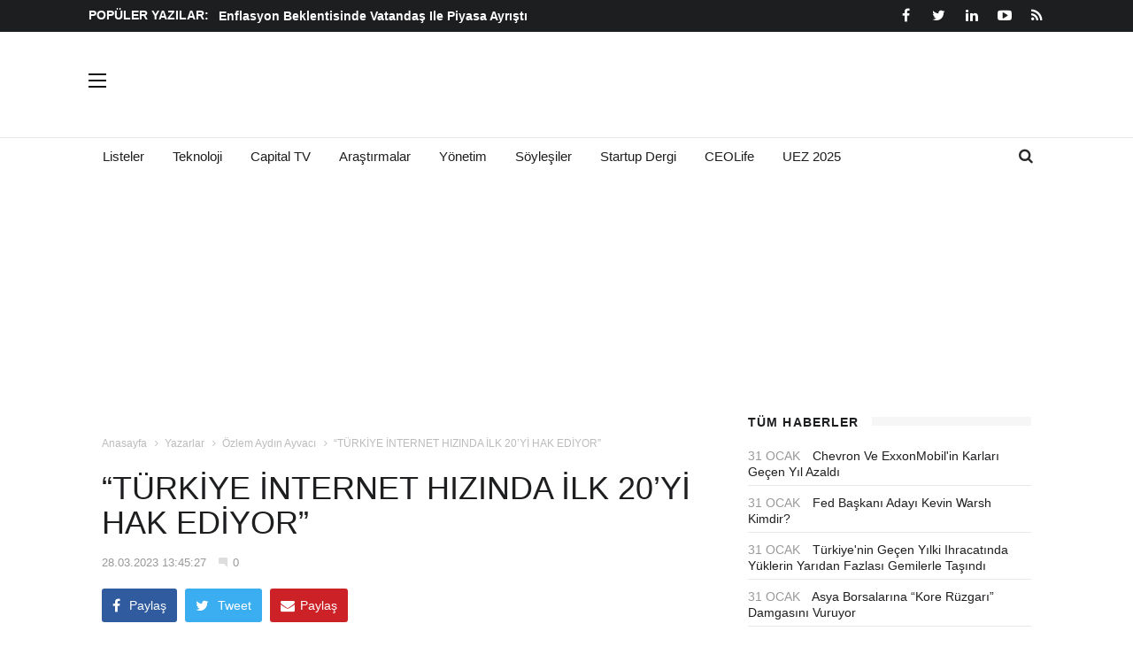

--- FILE ---
content_type: text/html; charset=utf-8
request_url: https://www.capital.com.tr/yazarlar/ozlem-aydin-ayvaci/turkiye-internet-hizinda-ilk-20yi-hak-ediyor
body_size: 18394
content:
<!doctype html>
<!--[if IE 7 ]>
<html lang="en" class="ie7"> <![endif]-->
<!--[if IE 8 ]>
<html lang="en" class="ie8"> <![endif]-->
<!--[if IE 9 ]>
<html lang="en" class="ie9"> <![endif]-->
<!--[if (gt IE 9)|!(IE)]><!-->
<html lang="tr">
<head>
	<title>“T&#220;RKİYE İNTERNET HIZINDA İLK 20’Yİ HAK EDİYOR” - Capital</title>
	<base target="_blank">
	<meta charset="utf-8">
	<meta http-equiv="X-UA-Compatible" content="IE=edge">
	<meta name="viewport" content="width=device-width, initial-scale=1">
	<meta name="keywords">
	<meta name="description" content="“T&#220;RKİYE İNTERNET HIZINDA İLK 20’Yİ HAK EDİYOR” isimli yazımızı buradan okuyabilirsiniz">
	<meta name="developer" content="Internod.Net">
	<meta property="og:site_name" content="Capital Online" />
	<meta property="og:url" content="http://localhost:3816/yazarlar/ozlem-aydin-ayvaci/turkiye-internet-hizinda-ilk-20yi-hak-ediyor" />
	<meta name="og:title" content="“T&#220;RKİYE İNTERNET HIZINDA İLK 20’Yİ HAK EDİYOR” - Capital" />
		<meta property="og:image" content="" />
		<meta name="robots" content="max-image-preview:large">

	<meta property="og:description" content="“T&#220;RKİYE İNTERNET HIZINDA İLK 20’Yİ HAK EDİYOR” isimli yazımızı buradan okuyabilirsiniz" />
	<meta property="og:type" content="Article" />
	<meta property="fb:app_id" content="1716634761710315" />

	<meta name="twitter:card" content="summary_large_image">
	<meta name="twitter:site" content="capitaldergisi">
	<meta name="twitter:creator" content="capitaldergisi">
	<meta name="twitter:title" content="“T&#220;RKİYE İNTERNET HIZINDA İLK 20’Yİ HAK EDİYOR” - Capital">
	<meta name="twitter:description" content="“T&#220;RKİYE İNTERNET HIZINDA İLK 20’Yİ HAK EDİYOR” isimli yazımızı buradan okuyabilirsiniz">
		<meta name="twitter:image" content="">
	<meta name="twitter:text:description" content="“T&#220;RKİYE İNTERNET HIZINDA İLK 20’Yİ HAK EDİYOR” isimli yazımızı buradan okuyabilirsiniz">

	<link rel="preconnect" href="https://i.capital.com.tr">
	<link rel="preconnect" href="https://fonts.googleapis.com">
	<link rel="dns-prefetch" href="https://www.googletagmanager.com">
	<link rel="dns-prefetch" href="https://cdn.membrana.media">
	<link rel="dns-prefetch" href="https://i.capital.com.tr">
	<link rel="dns-prefetch" href="https://tpc.googlesyndication.com">
	<link rel="dns-prefetch" href="https://securepubads.g.doubleclick.net">
	<link rel="dns-prefetch" href="https://a.doganburda.com">
	<link rel="dns-prefetch" href="https://www.google.com">
	<link rel="dns-prefetch" href="https://fonts.gstatic.com">
	<link rel="dns-prefetch" href="https://bundles.efilli.com">
	<link rel="dns-prefetch" href="https://pagead2.googlesyndication.com">
	<link rel="dns-prefetch" href="https://fonts.googleapis.com">

	

	<script>
		var webServerId = "3";
		var isMobile = (window.matchMedia('screen and (max-width: 768px)').matches);

        function checkMobile() {
            return isMobile;
        }
	</script>

	<link href="/Content/css/bootstrap.min.css" rel="stylesheet" />
	<link href="/Content/css/font-awesome/css/font-awesome.min.css" rel="stylesheet" />
	<link href="/Content/css/ts.css" rel="stylesheet" />
	<link href="/Content/js/slick/slick.css" rel="stylesheet" />
	<link href="/Content/css/style.css?v2" rel="stylesheet" />
	<link href="/Content/css/main-extension.css" rel="stylesheet" />
	<link href="/Content/css/froala_style.css" rel="stylesheet" />

	<style>
		.header1 .navbar-brand img {
			height: 85px;
		}

		.header1 .navbar-brand {
			padding: 4px 15px;
		}

		.iy-data-symbol {
			display: none
		}

		.navbar-header {
			height: 120px
		}

		/***** ADS CSS MIN HEIGHT *****/
		ins {
			background-color: white !important
		}

		.nts-ad {
			text-align: center;
			display: inline-block !important
		}

		[data-revive-zoneid='6'] {
			display: inline-block;
			min-height: 285px;
		}

		.blog-excerpt img {
			height: auto !important
		}

		@media screen and (min-width: 767px) {

			[data-revive-zoneid='112'] {
				display: inline-block;
				min-height: 165px;
			}
		}

		@media screen and (max-width: 767px) {
			[data-revive-zoneid='112'] {
				display: inline-block;
				min-height: 100px;
			}
		}

		@media screen and (max-width:1780px) {
			.display-over-screen {
				display: none !important;
			}
		}

		@media (max-width: 728px) {

			.hide-mobile {
				display: none !important
			}
		}

		@media (min-width: 728px) {
			.hide-desktop {
				display: none !important
			}
		}

		.ishomepage-side .side-right01 {
			margin-top: 365px
		}

		@media screen and (min-width: 1100px) {
			.navbar-brand {
				margin-top: 0;
			}
		}
	</style>

	

	<style>
		.image-links {
			padding: 0 20px 0 50px;
			background: #85ba41;
			position: absolute;
			left: 10px;
			z-index: 11;
		}

			.image-links i {
				position: absolute;
				left: 19px;
				color: #fff;
				font-size: 20px;
				top: 50%;
				margin-top: -10px;
			}

			.image-links p {
				color: #fff;
				padding: 8px 0 6px;
				font-size: 15px;
				transition: .4s;
				-webkit-transition: .4s;
				-moz-transition: .4s;
			}

		.image-link-top {
			bottom: 55px;
		}

		.image-link-bottom {
			bottom: 10px;
		}



		.img-table-view {
			width: 100px;
			/*height: 150px;*/
			background-position: center center;
			background-repeat: no-repeat;
			overflow: hidden;
		}

		.pagination .next-page {
			width: 106px;
			float: right !important;
		}


		.class1 thead tr th, .class1 tbody tr td {
			border-style: dashed;
		}

		.class2 tbody tr:nth-child(2n) {
			background: #f9f9f9;
		}


		.class3 tbody td {
			border: 1px solid transparent;
		}

		.class3 tbody table {
			border: 1px solid transparent;
		}

		@media only screen and (max-width: 500px) {
			.blog-excerpt p {
				font-size: 17px;
			}
		}
	</style>



	<style>
		.nts-ad {
			display: flex;
			flex-direction: column;
			align-items: center;
			justify-content: center
		}

		.nts-ad-h100 {
			min-height: 100px
		}

		.nts-ad-h250 {
			min-height: 250px
		}

		.nts-ad-h280 {
			min-height: 280px
		}

		.nts-ad-h600 {
			min-height: 600px;
			justify-content: flex-start
		}

		@media (max-width: 991px) {
			.nts-ad[data-ym-ad="desktop"] {
				display: none !important
			}
		}

		@media (min-width: 992px) {
			.nts-ad[data-ym-ad="mobile"] {
				display: none !important
			}
		}
	</style>

</head>


<body>
		<ins data-revive-zoneid="44" data-revive-id="741e5454aaf6b38db5d1226f30e9cf14"></ins>
		<div class="nts-ad nts-ad-h600 sticky-ad display-over-screen" data-ym-ad="desktop" style="max-width: 300px; overflow: hidden; position: absolute; right: 10px; top: 50px; z-index: 1;">
			<div class="CPI_SBR_300c"></div>
		</div>
		<div class="nts-ad nts-ad-h600 sticky-ad display-over-screen" data-ym-ad="desktop" style="max-width: 300px; overflow: hidden; position: absolute; left: 10px; top: 50px; z-index: 1; ">
			<div class="CPI_SBL_300c"></div>
		</div>



	<div class="wrapper">
<div id="sidebar-wrapper" class="hidden-xs">
	<ul class="nav navbar-nav">
		<li><a href="/">Anasayfa</a></li>
			<li class="dropdown">
				<a href="/gundem" role="button" aria-haspopup="true" aria-expanded="false">G&#252;ndem <span class="fa fa-angle-right"></span></a>
				<ul class="dropdown-menu">
						<li><a href="/gundem/diplomasi">Diplomasi</a></li>
						<li><a href="/gundem/siyaset">Siyaset</a></li>
						<li><a href="/gundem/aktuel">Akt&#252;el</a></li>
				</ul>
			</li>
			<li class="dropdown">
				<a href="/is-dunyasi" role="button" aria-haspopup="true" aria-expanded="false">İş D&#252;nyası <span class="fa fa-angle-right"></span></a>
				<ul class="dropdown-menu">
						<li><a href="/is-dunyasi/kobi">Kobi</a></li>
						<li><a href="/is-dunyasi/is-yasam">İş Yaşam</a></li>
						<li><a href="/is-dunyasi/arastirmalar">Araştırmalar</a></li>
						<li><a href="/is-dunyasi/soylesiler">S&#246;yleşiler</a></li>
				</ul>
			</li>
			<li class="dropdown">
				<a href="/ekonomi" role="button" aria-haspopup="true" aria-expanded="false">Ekonomi <span class="fa fa-angle-right"></span></a>
				<ul class="dropdown-menu">
						<li><a href="/ekonomi/makro-ekonomi">Makro Ekonomi</a></li>
						<li><a href="/ekonomi/projeksiyon">Projeksiyon</a></li>
				</ul>
			</li>
			<li class="dropdown">
				<a href="/piyasalar" role="button" aria-haspopup="true" aria-expanded="false">Piyasalar <span class="fa fa-angle-right"></span></a>
				<ul class="dropdown-menu">
						<li><a href="/piyasalar/doviz-faiz">D&#246;viz-Faiz</a></li>
						<li><a href="/piyasalar/altin">Altın</a></li>
						<li><a href="/piyasalar/borsa">Borsa</a></li>
				</ul>
			</li>
			<li class="dropdown">
				<a href="/yonetim" role="button" aria-haspopup="true" aria-expanded="false">Y&#246;netim <span class="fa fa-angle-right"></span></a>
				<ul class="dropdown-menu">
						<li><a href="/yonetim/insan-kaynaklari">İnsan kaynakları</a></li>
						<li><a href="/yonetim/yeni-trendler">Yeni trendler</a></li>
						<li><a href="/yonetim/pazarlama">Pazarlama</a></li>
						<li><a href="/yonetim/liderlik">Liderlik</a></li>
						<li><a href="/yonetim/basari-oykuleri">Başarı &#214;yk&#252;leri</a></li>
				</ul>
			</li>
				<li><a href="/ceo-life">CEOLife</a></li>
			<li class="dropdown">
				<a href="/finans" role="button" aria-haspopup="true" aria-expanded="false">Finans <span class="fa fa-angle-right"></span></a>
				<ul class="dropdown-menu">
						<li><a href="/finans/faktoring">Faktoring</a></li>
						<li><a href="/finans/sigorta">Sigorta</a></li>
						<li><a href="/finans/bireysel-emeklilik">Bireysel emeklilik</a></li>
						<li><a href="/finans/leasing">Leasing</a></li>
						<li><a href="/finans/bankacilik">Bankacılık</a></li>
				</ul>
			</li>
			<li class="dropdown">
				<a href="/capital-dergi" role="button" aria-haspopup="true" aria-expanded="false">Capital Dergi <span class="fa fa-angle-right"></span></a>
				<ul class="dropdown-menu">
						<li><a href="/capital-dergi/iller">İller</a></li>
						<li><a href="/capital-dergi/etkinlikler">Etkinlikler</a></li>
						<li><a href="/capital-dergi/capitalde-bu-ay">Capital&#39;de Bu Ay</a></li>
						<li><a href="/capital-dergi/dijital">Dijital</a></li>
						<li><a href="/capital-dergi/gelecek-trendler">Gelecek &amp; Trendler</a></li>
						<li><a href="/capital-dergi/genc-capital-433671">Gen&#231; Capital</a></li>
						<li><a href="/capital-dergi/genis-aci-433671">Geniş A&#231;ı</a></li>
						<li><a href="/capital-dergi/akilli-kimya">Akıllı Kimya</a></li>
						<li><a href="/capital-dergi/mit-technology-review">MIT Technology Review</a></li>
				</ul>
			</li>
			<li class="dropdown">
				<a href="/sektorler" role="button" aria-haspopup="true" aria-expanded="false">Sekt&#246;rler <span class="fa fa-angle-right"></span></a>
				<ul class="dropdown-menu">
						<li><a href="/sektorler/diger-sektorler">Diğer Sekt&#246;rler</a></li>
						<li><a href="/sektorler/turizm">Turizm</a></li>
						<li><a href="/sektorler/teknoloji">Teknoloji</a></li>
						<li><a href="/sektorler/perakende">Perakende</a></li>
						<li><a href="/sektorler/otomotiv">Otomotiv</a></li>
						<li><a href="/sektorler/emlak">Emlak</a></li>
						<li><a href="/sektorler/gida">Gıda</a></li>
						<li><a href="/sektorler/enerji">Enerji</a></li>
				</ul>
			</li>
			<li class="dropdown">
				<a href="/uludag-ekonomi-zirvesi" role="button" aria-haspopup="true" aria-expanded="false">Uluslararası Ekonomi Zirvesi <span class="fa fa-angle-right"></span></a>
				<ul class="dropdown-menu">
						<li><a href="/uludag-ekonomi-zirvesi/uez-2021">UEZ 2021</a></li>
						<li><a href="/uludag-ekonomi-zirvesi/uez-2022">UEZ 2022</a></li>
						<li><a href="/uludag-ekonomi-zirvesi/uez-2023">UEZ 2023</a></li>
						<li><a href="/uludag-ekonomi-zirvesi/uez-2024">UEZ 2024</a></li>
						<li><a href="/uludag-ekonomi-zirvesi/uez-2025">UEZ 2025</a></li>
				</ul>
			</li>
	</ul>
</div>
		<!-- HEADER / MENU -->
			<header class="header1 header-megamenu">

<div class="topbar topbar-dark topbar-white-w-search">
    <div class="container">
        <div class="row">
            <div class="col-md-8 col-sm-8 hidden-xs">
                <div class="newsfeed" style="max-height:28px;overflow:hidden;width:100%">

                    <a href="/cok-okunanlar">
                        POPÜLER YAZILAR:
                    </a>
                    <div class="news-carousel">
                            <div class="item"><a href="/tum-haberler/vodafone-bussines-fiber-map-ile-isletmeler-fiber-altyapiyi-hizlica-sorguluyor">Vodafone Bussines Fiber Map ile işletmeler fiber altyapıyı hızlıca sorguluyor</a></div>
                            <div class="item"><a href="/arastirmalar/anadoluda-kadin-gucu">Anadolu’da Kadın G&#252;c&#252; </a></div>
                            <div class="item"><a href="/tum-haberler/altin-ve-gumus-neden-rekor-kiriyor-1-yorum-var">Altın ve g&#252;m&#252;ş neden rekor kırıyor? 1 yorum var... </a></div>
                            <div class="item"><a href="/tum-haberler/enflasyon-beklentisinde-vatandas-ile-piyasa-ayristi">Enflasyon beklentisinde vatandaş ile piyasa ayrıştı</a></div>
                            <div class="item"><a href="/tum-haberler/jeopolitik-gerilim-emtia-piyasalarini-hareketlendirdi">Jeopolitik gerilim emtia piyasalarını hareketlendirdi</a></div>
                    </div>
                </div>
            </div>
            <div class="col-md-4 col-sm-4 col-xs-12">
				<div class="pull-right account-options">
					<div class="header-social pull-right no-border">
						<a href="https://www.facebook.com/CapitalDergisi?fref=ts"><i class="fa fa-facebook"></i></a>
						<a href="https://twitter.com/capitaldergisi"><i class="fa fa-twitter"></i></a>
						<a href="https://www.linkedin.com/company/1626340?trk=tyah&trkInfo=clickedVertical%3Acompany%2CclickedEntityId%3A1626340%2Cidx%3A2-1-2%2CtarId%3A1484566542138%2Ctas%3Acapital%20monthly"><i class="fa fa-linkedin"></i></a>
						<a href="https://www.youtube.com/channel/UCKMv9NXbQPADDC29UdqQlPg"><i class="fa fa-youtube-play "></i></a>
						<a href="https://www.capital.com.tr/rss"><i class="fa fa-rss"></i></a>
					</div>
					
				</div>
            </div>
        </div>
    </div>
</div>


				<div class="clearfix"></div>
				<div class="navbar-header padding-vertical-10">
					<div class="container">
						<span class="offset-trigger hidden-xs" onclick="event.stopPropagation(); return false;">
							<span></span>
							<span></span>
							<span></span>
						</span>
						<a href="/" class="navbar-brand">
							<img width="235" height="85" loading="lazy" src="https://capitalweb.blob.core.windows.net/assets-web/capital.png" class="img-responsive padding-top-10" alt="" />
						</a>



<div class="ad-banner pull-right iy-data-symbol hidden-sm hidden-xs" align="center">
	<div class="iy-body">
		<div class="iy-wrapper iy-wrapper-728">
			<div class="iy-container">
				<div class="iy-grid">
					<div class="iy-width-auto">
						
					</div>
					<div class="iy-width-expand">
						<ul class="iy-list">

						</ul>
					</div>
					
				</div>

			</div>
		</div>
	</div>
</div>

<div id="banner-default" align="center" class="hidden-md hidden-lg">
	<div class="ad-banner pull-right iy-data-symbol" align="center">
		<div class="iy-body">
			<div class="iy-wrapper iy-wrapper-728">
				<div class="iy-container">
					<div class="iy-grid">
						
						<div class="iy-width-expand">
							<ul class="iy-list">



							</ul>
						</div>
						
					</div>
				</div>
			</div>
		</div>
	</div>
</div>


					</div>
				</div>

				<div class="clearfix"></div>
				<div class="container" id="navbar-container">
					<button type="button" class="navbar-toggle collapsed" data-toggle="collapse" data-target="#navbar" aria-expanded="false" aria-controls="navbar">
						<span>Menü</span>
						<span class="fa fa-navicon"></span>
					</button>
					<!--
					<a class="hide-desktop" href="https://bit.ly/3NBhTlC" target="_blank" style="position: absolute;left: 34%;top: 16px;">
						<img style="width: 120px;margin-right: -15px;vertical-align: middle;" src="https://i.capital.com.tr/dbimage/79326b97-b27c-4abb-b9ec-fb2b183eebb9-custom_upload">
					</a>
					-->

					<div class="search-wrap2">
						<form action="/arama" id="search-form" target="_self">
							<input id="search-text" type="text" placeholder="Arama Yapınız" name="q" autofocus>
							<div class="sw2-close">
								<span class="fa fa-close"></span>
							</div>
						</form>
						<div>
							<gcse:search></gcse:search>
						</div>

						<div class="sw2-close">
							<span class="fa fa-close"></span>
						</div>
					</div>

<div id="navbar" class="navbar-collapse collapse">
	<ul class="nav navbar-nav">
		<li class="visible-xs">
			<gcse:search></gcse:search>

		</li>
		<!--
		<li class="hidden-xs">
			<a href="https://bit.ly/3NBhTlC" target="_blank">
				<img style="width: 120px;margin-right: -15px;vertical-align: middle;" src="https://i.capital.com.tr/dbimage/79326b97-b27c-4abb-b9ec-fb2b183eebb9-custom_upload">
			</a>
		</li>
		-->

		<li class="dropdown dropdown-v2">
			<a href="/listeler" role="button" aria-haspopup="true" aria-expanded="false">Listeler</a>
			
		</li>
		<li class="dropdown dropdown-v2">
			<a href="/sektorler/teknoloji" role="button" aria-haspopup="true" aria-expanded="false">Teknoloji</a>

		</li>

		<li class="dropdown dropdown-v2 hidden-xs">
			<a href="/capital-tv" role="button" aria-haspopup="true" aria-expanded="false">Capital TV</a>

		</li>
		<li class="hidden-xs">
			<a href="/is-dunyasi/arastirmalar" role="button" aria-haspopup="true" aria-expanded="false">Araştırmalar</a>
		</li>
		<li class="hidden-xs">
			<a href="/yonetim" role="button" aria-haspopup="true" aria-expanded="false">Yönetim</a>
		</li>
		<li class="hidden-xs">
			<a href="/is-dunyasi/soylesiler" role="button" aria-haspopup="true" aria-expanded="false">Söyleşiler</a>
		</li>
		<li class="hidden-xs">
			<a href="https://startup.capital.com.tr/" target="_blank" role="button" aria-haspopup="true" aria-expanded="false">Startup Dergi</a>
		</li>
		<!--<li class="hidden-xs">
			<a href="/finansal-terimler-sozlugu" target="_blank" role="button" aria-haspopup="true" aria-expanded="false">Finansal Sözlük</a>
		</li>
		-->
		<li class="pull-right hidden-xs">
			<div class="search-trigger search-trigger2"><i class="fa fa-search"></i></div>
		</li>

			<li class="dropdown dropdown-v2 visible-xs mobile-menu">
				<a class="menu-item-link" role="button" aria-haspopup="true" aria-expanded="false">
					G&#252;ndem <span class="caret"></span>
				</a>
					<ul class="dropdown-menu">
						<li><a href="/gundem/diplomasi">Diplomasi</a></li>
					</ul>
					<ul class="dropdown-menu">
						<li><a href="/gundem/siyaset">Siyaset</a></li>
					</ul>
					<ul class="dropdown-menu">
						<li><a href="/gundem/aktuel">Akt&#252;el</a></li>
					</ul>
			</li>
			<li class="dropdown dropdown-v2 visible-xs mobile-menu">
				<a class="menu-item-link" role="button" aria-haspopup="true" aria-expanded="false">
					İş D&#252;nyası <span class="caret"></span>
				</a>
					<ul class="dropdown-menu">
						<li><a href="/is-dunyasi/is-yasam">İş Yaşam</a></li>
					</ul>
					<ul class="dropdown-menu">
						<li><a href="/is-dunyasi/arastirmalar">Araştırmalar</a></li>
					</ul>
					<ul class="dropdown-menu">
						<li><a href="/is-dunyasi/soylesiler">S&#246;yleşiler</a></li>
					</ul>
					<ul class="dropdown-menu">
						<li><a href="/is-dunyasi/kobi">Kobi</a></li>
					</ul>
			</li>
			<li class="dropdown dropdown-v2 visible-xs mobile-menu">
				<a class="menu-item-link" role="button" aria-haspopup="true" aria-expanded="false">
					Ekonomi <span class="caret"></span>
				</a>
					<ul class="dropdown-menu">
						<li><a href="/ekonomi/makro-ekonomi">Makro Ekonomi</a></li>
					</ul>
					<ul class="dropdown-menu">
						<li><a href="/ekonomi/projeksiyon">Projeksiyon</a></li>
					</ul>
			</li>
			<li class="dropdown dropdown-v2 visible-xs mobile-menu">
				<a class="menu-item-link" role="button" aria-haspopup="true" aria-expanded="false">
					Piyasalar <span class="caret"></span>
				</a>
					<ul class="dropdown-menu">
						<li><a href="/piyasalar/doviz-faiz">D&#246;viz-Faiz</a></li>
					</ul>
					<ul class="dropdown-menu">
						<li><a href="/piyasalar/altin">Altın</a></li>
					</ul>
					<ul class="dropdown-menu">
						<li><a href="/piyasalar/borsa">Borsa</a></li>
					</ul>
			</li>
			<li class="dropdown dropdown-v2 visible-xs mobile-menu">
				<a class="menu-item-link" role="button" aria-haspopup="true" aria-expanded="false">
					Y&#246;netim <span class="caret"></span>
				</a>
					<ul class="dropdown-menu">
						<li><a href="/yonetim/insan-kaynaklari">İnsan kaynakları</a></li>
					</ul>
					<ul class="dropdown-menu">
						<li><a href="/yonetim/yeni-trendler">Yeni trendler</a></li>
					</ul>
					<ul class="dropdown-menu">
						<li><a href="/yonetim/pazarlama">Pazarlama</a></li>
					</ul>
					<ul class="dropdown-menu">
						<li><a href="/yonetim/liderlik">Liderlik</a></li>
					</ul>
					<ul class="dropdown-menu">
						<li><a href="/yonetim/basari-oykuleri">Başarı &#214;yk&#252;leri</a></li>
					</ul>
			</li>
				<li><a href="/ceo-life">CEOLife</a></li>
			<li class="dropdown dropdown-v2 visible-xs mobile-menu">
				<a class="menu-item-link" role="button" aria-haspopup="true" aria-expanded="false">
					Finans <span class="caret"></span>
				</a>
					<ul class="dropdown-menu">
						<li><a href="/finans/faktoring">Faktoring</a></li>
					</ul>
					<ul class="dropdown-menu">
						<li><a href="/finans/sigorta">Sigorta</a></li>
					</ul>
					<ul class="dropdown-menu">
						<li><a href="/finans/bireysel-emeklilik">Bireysel emeklilik</a></li>
					</ul>
					<ul class="dropdown-menu">
						<li><a href="/finans/leasing">Leasing</a></li>
					</ul>
					<ul class="dropdown-menu">
						<li><a href="/finans/bankacilik">Bankacılık</a></li>
					</ul>
			</li>
			<li class="dropdown dropdown-v2 visible-xs mobile-menu">
				<a class="menu-item-link" role="button" aria-haspopup="true" aria-expanded="false">
					Capital Dergi <span class="caret"></span>
				</a>
					<ul class="dropdown-menu">
						<li><a href="/capital-dergi/etkinlikler">Etkinlikler</a></li>
					</ul>
					<ul class="dropdown-menu">
						<li><a href="/capital-dergi/capitalde-bu-ay">Capital&#39;de Bu Ay</a></li>
					</ul>
					<ul class="dropdown-menu">
						<li><a href="/capital-dergi/dijital">Dijital</a></li>
					</ul>
					<ul class="dropdown-menu">
						<li><a href="/capital-dergi/gelecek-trendler">Gelecek &amp; Trendler</a></li>
					</ul>
					<ul class="dropdown-menu">
						<li><a href="/capital-dergi/genc-capital-433671">Gen&#231; Capital</a></li>
					</ul>
					<ul class="dropdown-menu">
						<li><a href="/capital-dergi/genis-aci-433671">Geniş A&#231;ı</a></li>
					</ul>
					<ul class="dropdown-menu">
						<li><a href="/capital-dergi/akilli-kimya">Akıllı Kimya</a></li>
					</ul>
					<ul class="dropdown-menu">
						<li><a href="/capital-dergi/iller">İller</a></li>
					</ul>
					<ul class="dropdown-menu">
						<li><a href="/capital-dergi/mit-technology-review">MIT Technology Review</a></li>
					</ul>
			</li>
			<li class="dropdown dropdown-v2 visible-xs mobile-menu">
				<a class="menu-item-link" role="button" aria-haspopup="true" aria-expanded="false">
					Sekt&#246;rler <span class="caret"></span>
				</a>
					<ul class="dropdown-menu">
						<li><a href="/sektorler/turizm">Turizm</a></li>
					</ul>
					<ul class="dropdown-menu">
						<li><a href="/sektorler/teknoloji">Teknoloji</a></li>
					</ul>
					<ul class="dropdown-menu">
						<li><a href="/sektorler/perakende">Perakende</a></li>
					</ul>
					<ul class="dropdown-menu">
						<li><a href="/sektorler/otomotiv">Otomotiv</a></li>
					</ul>
					<ul class="dropdown-menu">
						<li><a href="/sektorler/gida">Gıda</a></li>
					</ul>
					<ul class="dropdown-menu">
						<li><a href="/sektorler/enerji">Enerji</a></li>
					</ul>
					<ul class="dropdown-menu">
						<li><a href="/sektorler/diger-sektorler">Diğer Sekt&#246;rler</a></li>
					</ul>
					<ul class="dropdown-menu">
						<li><a href="/sektorler/emlak">Emlak</a></li>
					</ul>
			</li>
			<li class="dropdown dropdown-v2 visible-xs mobile-menu">
				<a class="menu-item-link" role="button" aria-haspopup="true" aria-expanded="false">
					Uluslararası Ekonomi Zirvesi <span class="caret"></span>
				</a>
					<ul class="dropdown-menu">
						<li><a href="/uludag-ekonomi-zirvesi/uez-2021">UEZ 2021</a></li>
					</ul>
					<ul class="dropdown-menu">
						<li><a href="/uludag-ekonomi-zirvesi/uez-2022">UEZ 2022</a></li>
					</ul>
					<ul class="dropdown-menu">
						<li><a href="/uludag-ekonomi-zirvesi/uez-2023">UEZ 2023</a></li>
					</ul>
					<ul class="dropdown-menu">
						<li><a href="/uludag-ekonomi-zirvesi/uez-2024">UEZ 2024</a></li>
					</ul>
					<ul class="dropdown-menu">
						<li><a href="/uludag-ekonomi-zirvesi/uez-2025">UEZ 2025</a></li>
					</ul>
			</li>
		<li class="hidden-xs">
			<a href="/uludag-ekonomi-zirvesi/uez-2025" target="_blank" role="button" aria-haspopup="true" aria-expanded="false">UEZ 2025</a>
		</li>
		<li class="visible-xs">
			<a href="https://startup.capital.com.tr/" role="button" aria-haspopup="true" aria-expanded="false">Startup Dergi</a>
		</li>
	</ul>
</div>

<script>
	document.addEventListener('DOMContentLoaded', function () {
		$('.menu-item-link').click(function () {
			$(this).parent().find('ul').toggle();
		});
	}, false);

</script>

<style>
	.mobile-menu ul {
		display: none;
	}

	.header1 .dropdown-menu > li > a {
		padding: 0 30px;
		font-size: 14px;
	}
</style>

				</div>

			</header>
		<!-- // HEADER / MENU -->

		<div class="content container" style="position:relative">
				<div id="banner-masthead" class="row sticky-banner" align="center" style="overflow:hidden;margin:10px 0">
					<div class="nts-ad nts-ad-h250" data-ym-ad="desktop">
						<div class="CPI_ATC_970"></div>
					</div>
					<div class="nts-ad nts-ad-h100" data-ym-ad="mobile">
						<div class="CPI_ATC_320M"></div>
					</div>
				</div>

			<div id="left-block" class="col-md-8 padding-bottom-30 col-sm-8 theiaStickySidebar">

				

<style>
    a {
        text-transform: capitalize;
    }
</style>
<div class="page_header">

    <div class="row">
        <div class="col-md-12">
            <ul class="bcrumbs">
                <li><a href="/">Anasayfa</a></li>
                    <li><a href="/yazarlar">Yazarlar</a></li>
                        <li><a href="/yazarlar/ozlem-aydin-ayvaci">&#214;zlem Aydın Ayvacı</a></li>
                <li>“T&#220;RKİYE İNTERNET HIZINDA İLK 20’Yİ HAK EDİYOR”</li>
            </ul>
        </div>
    </div>
</div>





<div class="dual-posts margin-bottom-20" id="custom-banner" align="center" style="display:none">
	<ins data-revive-zoneid="75" data-revive-id="741e5454aaf6b38db5d1226f30e9cf14"></ins>
</div>

<div class="blog-excerpt">
	<div class="blog-single-head">
		<h1>“T&#220;RKİYE İNTERNET HIZINDA İLK 20’Yİ HAK EDİYOR”</h1>

		<div class="nts-ad nts-ad-h280" data-ym-ad="mobile" style="height:280px;overflow:hidden;margin:15px 0">
			<div class="CPI_ITC_300M"></div>
		</div>
		<p>
			
		</p>
		<div class="meta"><span class="date">28.03.2023 13:45:27</span><span class="comments">0</span></div>
	</div>
<div class="post-share margin-bottom-30">
    <a href="//www.facebook.com/v2.3/dialog/feed?app_id=1716634761710315&amp;name=“T&#220;RKİYE İNTERNET HIZINDA İLK 20’Yİ HAK EDİYOR”&amp;description=&amp;display=popup&amp;link=https://www.capital.com.tr/yazarlar/ozlem-aydin-ayvaci/turkiye-internet-hizinda-ilk-20yi-hak-ediyor&amp;picture=&amp" target="_blank"><i class="fa fa-facebook"></i> Paylaş</a>
    <a href="//www.twitter.com/share?url=https://www.capital.com.tr/yazarlar/ozlem-aydin-ayvaci/turkiye-internet-hizinda-ilk-20yi-hak-ediyor&amp;text=“T&#220;RKİYE İNTERNET HIZINDA İLK 20’Yİ HAK EDİYOR”&amp;via=CapitalDergisi" target="_blank"><i class="fa fa-twitter"></i> Tweet</a>
    <a href="/cdn-cgi/l/email-protection#[base64]" target="_blank"><i class="fa fa-envelope"></i>Paylaş</a>
</div>




		<img loading="lazy" align="right" width="765" height="450" style="height:auto!important" src="https://capitalweb.blob.core.windows.net/content/21-7-2016-14-49-30ozlemaydin45.jpg" class="img-responsive" alt="“T&#220;RKİYE İNTERNET HIZINDA İLK 20’Yİ HAK EDİYOR”" />

	<div class="fr-view" stylex="overflow:auto">
		<p>CEM ÇELEBİLER / TURKNET CEO&rsquo;SU</p><div class="nts-ad nts-ad-h280" data-ym-ad="mobile" style="overflow:hidden;height:280px; margin-bottom:15px"><div class="CPI_ITC_300M_2"></div></div><p>&ldquo;TÜRKİYE İNTERNET HIZINDA İLK 20&rsquo;Yİ HAK EDİYOR&rdquo;</p><p>&nbsp;Özellikle evden çalışan ve eğitimine uzaktan devam eden kullanıcı sayısının artmasıyla internetle ilgili konularda şikayetler de arttı. İnternet hızında Türkiye&rsquo;nin lider şirketi TurkNet CEO&rsquo;su Cem Çelebiler, gündemi ve hedeflerini şöyle anlattı:</p><p>&ldquo;100 KİŞİDEN 73&rsquo;Ü SORUN YAŞIYOR&rdquo; &ldquo;Bağımsız marka araştırmaları gösteriyor ki Türkiye&rsquo;de her 100 kişiden 73&rsquo;ü düşük hızlı internet yüzünden problem yaşıyor. Türkiye&rsquo;nin nitelikli teknoloji üretimi ve tüketiminde global ölçekleri yakalaması için internet hızında da dünya standartlarında olmak gerekiyor. Speedtest&#39;in 2022&rsquo;nin Kasım 2022 verilerine göre Türkiye 181 ülke arasında sabit internet hız sıralamasında 105&rsquo;inci sırada. Oysa Türkiye, dünyada internet hızında ilk 20&rsquo;de olmayı hak ediyor.</p><p>GİGAFİBER&rsquo;LE ÖZGÜRLÜK TurkNet olarak bu tabloyu GigaFiber altyapımızla değiştirmek istiyoruz. Bilim ve teknolojide daha iyi bir yere gelmek için yüksek hızda internet şart. Bizim de en önemli projemiz: 1.000 Mbps eşit indirme ve yükleme hızında TurkNet GigaFiber teknolojisini bu ülkedeki herkes için ulaşabilir kılarak internetin demokratikleşmesine katkıda bulunmak.</p><p>&ldquo;HIZDA ZİRVEDEYİZ&rdquo; TurkNet&#39;in hız konusundaki başarısı 2022 yılında bu alanda dünyada otorite olarak görülen platformlar tarafından da teyit edildi. Speedtest Intelligence&reg; verilerine göre 2022&rsquo;nin üçüncü çeyreğinde 50,94 Mbps medyan indirme hızıyla TurkNet&rsquo;liler hız konusunda zirvede. Aynı platformun verilerine göre yüzde 75,5 tutarlılık oranıyla Türkiye&#39;de en yüksek tutarlılığa sahip marka yine TurkNet oldu.</p><p>NE BAŞLATTIM?</p><p>CEM ÖNCE / INTERGEN CEO&rsquo;SU</p><p>&ldquo;TÜM GENETİK TEST SÜRECİNİ DİJİTALLEŞTİRİYORUZ&rdquo;</p><p>Enerji sektörünün deneyimli ismi Cem Önce, kısa süre önce İntergen Genetik ve Nadir Hastalıklar Tanı Araştırma Merkezi&rsquo;nin CEO&rsquo;luk görevini üstlendi. Önce, dünyanın en önemli merkelerinden biri olan İntergen&rsquo;in dijitalleşme ve yenilik ajandasını şöyle anlattı:</p><p>TEST ÇEŞİTLİLİĞİNDE İLK 10 &ldquo;İntergen, 1999 yılından bu yana insanı, yaşamı ve bilimi merkeze koyan, yaptığı testlerin yüzde 90&#39;ını kendi tasarımlarıyla gerçekleştiren, birçok yeni hastalık türü bulan, çok nadir hastalıklara bile tanısal çalışmalar yapan ve çözüm önerileri getiren, nadir hastalık bilincini dünya genelinde yaygınlaştırmak için çalışan bir kurum. Test çeşitliliğinde dünyada en büyük ilk 10 merkez içinde yer alıyor.</p><p>DİJİTAL DÖNÜŞÜM PROJESİ Gelirlerimizin çoğunu araştırma için harcıyoruz ve yıllardır ülkemizin en çok Ar-Ge yatırımı yapan 500 büyük kurumu arasında yer alıyoruz. 2023 yılında en büyük hedeflerimizden bir tanesi dijital dönüşümümüz noktasında aşama kaydetmek. Bu noktada merkezimiz, laboratuvar yazılımının tüm genetik test süreçlerini kapsayacak şekilde güncellenmesi ve genetik test analizlerinin yazılımla analiz edilebilmesi projelerimizi 2023 yılının ilk çeyreğinde tamamlayacağız.</p><p>&ldquo;KANSERLERİN TÜMÜ GENETİK&rdquo; Yaklaşık 23 bin test çeşidimiz var. Ar-Ge birimimizin yürüttüğü 23 proje var. Toplumda sıklığı 2 binde 1&rsquo;den fazla olan hastalıklar nadir hastalık olarak tanımlanıyor. Dünyada her 10 kişiden birinde nadir hastalık var. Herkeste en az bir genetik hastalık var. Türkiye&rsquo;de yaklaşık 7-8 milyon nadir hasta olduğu tahmin ediliyor. Kanserlerin tümü genetik, yüzde 15&rsquo;iyse aile geçişli. Dijital dönüşümle araştırmalarımızı geliştireceğiz.&rdquo;</p><p>TRENDLER</p><p>&nbsp;</p><p>ZEKAİ GÜLER / VERTİV TÜRKİYE VE ORTA ASYA GENEL MÜDÜRÜ</p><p>&nbsp;</p><p>2023&rsquo;TE VERİ MERKEZLERİNİ NELER BEKLİYOR?</p><p>Finanstan üretime, sağlıktan kamuya tüm sektörlerin lider şirketleriyle iş ortaklığı yapan Vertiv, veri merkezi sektöründe faaliyet gösteriyor. Vertiv Türkiye ve Orta Asya Genel Müdürü Zekai Güler, 2023 trendlerini şöyle anlattı:</p><p>KAYNAK TÜKETİMİ &ldquo;Veri merkezleri 2030 yılında küresel elektrik tüketiminin yüzde 4&rsquo;ünü gerçekleştirecek. Tüketicilerin enerji ve su talebini karşılamaya yönelik artan baskılar, hükümetleri veri merkezlerine ve bu kaynakların aşırı tüketimine daha yakından bakmaya zorluyor.</p><p>DİZELİN YERİNE HİDROJEN Dizel jeneratör uzun süredir veri merkezi ekosisteminin kaçınılmaz bir parçası oldu. Sektör, genişletilmiş yedek güç için yeni akü teknolojileri de dahil olmak üzere farklı seçenekler arıyor. 2023&rsquo;te hidrojen yakıt hücrelerinin yeni bir alternatif olacağı tahmin ediliyor. Sıvı soğutma yeni bir teknoloji olmasa da yüksek yoğunluklu ortamlarda başarılı, verimli ve sorunsuz kullanımı, önümüzdeki yıl bu teknolojinin daha da yaygınlaşacağının kanıtı.</p><p>5G VE METAVERSE Tüm mobil aboneliklerin neredeyse yarısının 2028 yılına kadar 5G olacağı öngörülüyor. Bu gelişme, bilgi işlemi kullanıcıya daha da yakınlaştırıyor. Metaverse; ultra yoğun, düşük gecikmeli bir bilgi işlem ağı. 2023&rsquo;te uygulamanın talep ettiği ultra düşük gecikme özelliklerini sağlamak için 5G ağlarından yararlanan metaverse uygulamalarıyla bu iki etkinliğin kesiştiğini göreceğiz.</p><p>ÖNERİ PANOSU</p><p>HAKAN ERYAVUZ / BRANDEFENSE KURUCU ORTAĞI</p><p>&ldquo;SİBER GÜVENLİK İSTİHBARATA DAYALI OLMALI&rdquo;</p><p>&ldquo;2022 IBM Veri Sızıntısı Raporu&rsquo;na göre 2022&rsquo;de gerçekleşen ortalama bir veri sızıntısının maliyeti 4,24 milyon dolar. Bu durumun tespiti için ortalama 212 gün harcanıyor, 286 gün cevap verme süresi olduğu görülüyor. Bu süreleri yıllardır aşağı seviyelere indiremedik. Bunun için çalışan belki binlerce siber güvenlik ürünü bulunuyor. Ancak dijital risk koruması ürünleri, kurum içinde var olan güvenlik teknolojileriyle entegre çalıştığında bu süreleri radikal bir şekilde düşürebiliyor. İstihbarata dayalı siber güvenlik anlayışı mükemmel sonuçlar doğuruyor. Sadece 2022 yılında birlikte çalıştığımız kamu ve özel sektör müşterilerimize yüzlerce kritik vakada destek olduk. Belki de milyarlarca dolar zararı önledik. Bugüne kadar şirket olarak verdiğimiz danışmanlık hizmetlerinde 200&rsquo;den farklı şirketle çalışma fırsatımız oldu. Bunların içinde Türkiye&rsquo;nin sayılı büyük şirketleri de yer alıyor.&rdquo;</p><p>MEHMET KEYVAN / KEYVAN HAVACILIK CEO&rsquo;SU</p><p>&ldquo;VERİ AĞI KURULMALI&rdquo;</p><p>&ldquo;Dünya çapındaki kapsama alanımızla havacılık ve seyrüsefer veri tabanı hizmetleri ve çözümleri sunan EASA onaylı tip 1 veri hizmeti sağlayıcısıyız. Sektörün risk marjını azaltmak, operasyonel maliyetleri düşürmek, daha güvenli gökyüzü yaratmak ve havacılıkta sürdürülebilir bir gelecek sağlamak için dijital inovasyon çok önemli. Dijitalleşme, sektörün büyümesini desteklemek ve işletmelerin gelişen teknolojilerden ve yenilikçi çözümlerden tam olarak yararlanmasına yardımcı olmak için sektördeki tüm paydaşlar tarafından benimsenmesi gereken kolektif bir çaba. Havayolları, havalimanları, rezervasyon acenteleri, veri sağlayıcılar ve havacılık arasında veri ağının kurulması çok önemli. Ayrıca Orta Doğu&#39;nun drone ve İHA pazarlarında öngörülen büyümesini karşılamak için ileriye dönük bir çözüm geliştirdik. Drone ve İHA yeşil harekat bölgesi haritası sunuyoruz. İHA sayısı her geçen gün artıyor ve operasyon için yeşil bölge belirlemek için yeni araçlar gerekiyor. Mevcut çözümümüz, operatörler ve yetkililer arasında güvenli bir planlama köprüsü oluşturmaya yardımcı olacak.&rdquo;</p>
	</div>
	

	<div class="nts-ad nts-ad-h280" data-ym-ad="desktop">
		<div class="CPI_ITC_700"></div>
	</div>
	<div class="CPI_VIDEO" style="margin:5px 0 5px 0;text-align:center"></div>

</div>
 
<div class="clearfix"></div>
<div class="margin-bottom-10"></div>
<div class="clearfix"></div>
<div class="clearfix"></div>
<div class="margin-bottom-10"></div>
<div class="clearfix"></div>
<div style="margin-top:50px">
	<h3 class="heading-1">
		<img loading="lazy" src="/Content/images/sk.jpg" style="width: 136px;margin-top: -13px;">
	</h3>
	<div class="side-newsletter padding-25">
		<p>Türkiye ve dünya ekonomisine yön veren gelişmeleri yorulmadan takip edebilmek için her yeni güne haber bültenimiz “Sabah Kahvesi” ile başlamak ister misiniz?</p>
		<form id="newsletterForm" method="POST" target="_self">
			<input type="hidden" name="WeeklyNewsletter" value="True" />
			<input type="hidden" name="Source" value="Capital" />
			<div class="row margin-bottom-20 margin-top-20">
				<label class="col-md-12">
					<input type="checkbox" name="DailyNewsletter" checked value="True" /> Günlük bülten almak istiyorum.
				</label>
				
				<label class="col-md-12">
					<input type="checkbox" name="KvkkAccepted" value="True" /> <a target="_blank" href="/aydinlatma-metni"><u>Aydınlatma metni</u></a> kapsamında elektronik ileti almak istiyorum.
				</label>
			</div>

			<input class="input" style="width:49%" type="text" placeholder="Adınız" name="name" id="name-subscription">
			<input class="input" style="width:49%" type="email" placeholder="E-posta adresiniz" name="email" id="address-subscription">

			<button data-loading-text="<i class='fa fa-spinner fa-spin '></i> Kaydediliyor" id="newsletterFormSubmit" type="button">Abone Ol</button>
			<span></span>
		</form>
		<div id="result"></div>
	</div>


</div>




<div class="nts-ad nts-ad-h280" data-ym-ad="mobile" style="overflow:hidden;height:280px;margin:15px 0">
	<div class="CPI_ITC_300M_2"></div>
</div>

<div class="margin-bottom-30"></div>
<hr class="l4">
<div class="clearfix"></div>

<h3 class="heading-1"><span>YAZARIN DİĞER YAZILARI</span>
    <span>
        <a href="/yazarlar/ozlem-aydin-ayvaci">TÜMÜNÜ GÖRÜNTÜLE</a>
    </span>
</h3>
<div class="row margin-bottom-30">
        <div class="col-md-6 col-sm-12">
            <div class="layout_2--item">
        
                <span class="cat"></span>
                <h4><a href="/yazarlar/ozlem-aydin-ayvaci/dijitallesmede-altin-anahtar-veri">“DİJİTALLEŞMEDE ALTIN ANAHTAR VERİ”</a></h4>
                <div class="meta"><span class="date">22 EYL&#220;L, 2023</span></div>
            </div>
        </div>
        <div class="col-md-6 col-sm-12">
            <div class="layout_2--item">
        
                <span class="cat"></span>
                <h4><a href="/yazarlar/ozlem-aydin-ayvaci/15-milyon-musteri-kazandik">“1,5 MİLYON M&#220;ŞTERİ KAZANDIK”</a></h4>
                <div class="meta"><span class="date">24 MAYIS, 2022</span></div>
            </div>
        </div>
        <div class="col-md-6 col-sm-12">
            <div class="layout_2--item">
        
                <span class="cat"></span>
                <h4><a href="/yazarlar/ozlem-aydin-ayvaci/toplum-50-nasil-gerceklesecek">TOPLUM 5.0 NASIL GER&#199;EKLEŞECEK?</a></h4>
                <div class="meta"><span class="date">16 ŞUBAT, 2022</span></div>
            </div>
        </div>
        <div class="col-md-6 col-sm-12">
            <div class="layout_2--item">
        
                <span class="cat"></span>
                <h4><a href="/yazarlar/ozlem-aydin-ayvaci/start-up-is-birlikleri-onemli">“START UP İŞ BİRLİKLERİ &#214;NEMLİ”</a></h4>
                <div class="meta"><span class="date">27 OCAK, 2022</span></div>
            </div>
        </div>
        <div class="col-md-6 col-sm-12">
            <div class="layout_2--item">
        
                <span class="cat"></span>
                <h4><a href="/yazarlar/ozlem-aydin-ayvaci/kartopu-etkisi-yasadik">“KARTOPU ETKİSİ YAŞADIK”</a></h4>
                <div class="meta"><span class="date">29 KASIM, 2021</span></div>
            </div>
        </div>
        <div class="col-md-6 col-sm-12">
            <div class="layout_2--item">
        
                <span class="cat"></span>
                <h4><a href="/yazarlar/ozlem-aydin-ayvaci/kuantum-bilgisayarlar-hayatimizi-degistirecek">“KUANTUM BİLGİSAYARLAR HAYATIMIZI DEĞİŞTİRECEK”</a></h4>
                <div class="meta"><span class="date">14 MART, 2021</span></div>
            </div>
        </div>
        <div class="col-md-6 col-sm-12">
            <div class="layout_2--item">
        
                <span class="cat"></span>
                <h4><a href="/yazarlar/ozlem-aydin-ayvaci/ihtiyac-haritasiyla-yol-aliyoruz">İhtiya&#231; haritasıyla yol alıyoruz</a></h4>
                <div class="meta"><span class="date">20 ARALIK, 2020</span></div>
            </div>
        </div>
        <div class="col-md-6 col-sm-12">
            <div class="layout_2--item">
        
                <span class="cat"></span>
                <h4><a href="/yazarlar/ozlem-aydin-ayvaci/dijitallesmenin-gucu-bilancomuza-yansidi"> “DİJİTALLEŞMENİN G&#220;C&#220; BİLAN&#199;OMUZA YANSIDI”</a></h4>
                <div class="meta"><span class="date">2 KASIM, 2020</span></div>
            </div>
        </div>
        <div class="col-md-6 col-sm-12">
            <div class="layout_2--item">
        
                <span class="cat"></span>
                <h4><a href="/yazarlar/ozlem-aydin-ayvaci/iyi-haber-dijitallesmenin-yayginlasmasi">İyi haber: Dijitalleşmenin yaygınlaşması</a></h4>
                <div class="meta"><span class="date">2 TEMMUZ, 2020</span></div>
            </div>
        </div>
        <div class="col-md-6 col-sm-12">
            <div class="layout_2--item">
        
                <span class="cat"></span>
                <h4><a href="/yazarlar/ozlem-aydin-ayvaci/sanal-okul-kurduk">Sanal okul kurduk</a></h4>
                <div class="meta"><span class="date">10 HAZİRAN, 2020</span></div>
            </div>
        </div>
        <div class="col-md-6 col-sm-12">
            <div class="layout_2--item">
        
                <span class="cat"></span>
                <h4><a href="/yazarlar/ozlem-aydin-ayvaci/dijital-yol-haritamizi-onumuze-koymanin-tam-zamani">Dijital yol haritamızı &#246;n&#252;m&#252;ze koymanın tam zamanı</a></h4>
                <div class="meta"><span class="date">4 MAYIS, 2020</span></div>
            </div>
        </div>
        <div class="col-md-6 col-sm-12">
            <div class="layout_2--item">
        
                <span class="cat"></span>
                <h4><a href="/yazarlar/ozlem-aydin-ayvaci/duyularin-interneti-basliyor">Duyuların interneti başlıyor</a></h4>
                <div class="meta"><span class="date">13 NİSAN, 2020</span></div>
            </div>
        </div>
    
</div>




<h3 class="heading-1"><span>Yorum Yaz</span></h3>


<form action="/icerik/yorum/gonder" class="post-comment-form" method="post" target="_self"><input name="__RequestVerificationToken" type="hidden" value="2aLEP4oS6K4iWVD7iBHgMBeh0tSA-QO9-5IdBsVgM3ZF8o88j-kFaETwqzV6l6zi748fzH49p5E8nRz4bG2PI33suvtlJ0KrfYcUM7Hdo3M1" /><input id="NewsId" name="NewsId" type="hidden" value="0a52f74f-c9fe-412e-a1e1-afd300e2b83f" /><input id="VideoId" name="VideoId" type="hidden" value="" /><input id="PhotoGalleryId" name="PhotoGalleryId" type="hidden" value="" /><input id="ReturnUrl" name="ReturnUrl" type="hidden" value="" /><input id="Comments" name="Comments" type="hidden" value="System.Collections.Generic.List`1[Dto.Comments.CommentDto]" /><span class="field-validation-valid" data-valmsg-for="NewComment.Content" data-valmsg-replace="true"></span><br />
    <label>Yorumunuz</label>
<textarea cols="20" data-val="true" data-val-required="Bu Alan Zorunludur" id="NewComment_Content" name="NewComment.Content" rows="2">
</textarea>    <div class="row">
        <div class="fullcolumn col-md-6">
            <span class="field-validation-valid" data-valmsg-for="NewComment.FullName" data-valmsg-replace="true"></span> <br />
            <label>İSMİNİZ</label>
            <input data-val="true" data-val-required="Bu Alan Zorunludur" id="NewComment_FullName" name="NewComment.FullName" type="text" value="" />
        </div>
        <div class="fullcolumn col-md-6">
            <div style="padding-top: 10px;padding-bottom: 10px" class="g-recaptcha" data-sitekey="6Lem4ScUAAAAAJinHURvrTiaMgShPd325rlrQFGe"></div>
        </div>
    </div>
    <br />
    <button type="submit">Yolla</button>
</form>
<script data-cfasync="false" src="/cdn-cgi/scripts/5c5dd728/cloudflare-static/email-decode.min.js"></script><script async src="https://www.google.com/recaptcha/api.js"></script>

<script>

	document.addEventListener('DOMContentLoaded', function () {
		$('.post-comment-form').submit(function () {
			$(this).find(':submit').attr('disabled', 'disabled');
		});

		$(window).resize(function () {
			// This will execute whenever the window is resized
			var width = $(window).width();
			if (width < 1300) {
				$('.fullcolumn').removeClass("col-md-6").addClass("col-md-12");
			}
			else {
				$('.fullcolumn').removeClass("col-md-12").addClass("col-md-6");
			}
		});
	}, false);

</script>




<script type="application/ld+json" defer="">
	{
		"@context": "http://schema.org",
		"@type": "NewsArticle",
		"headline": "“T&#220;RKİYE İNTERNET HIZINDA İLK 20’Yİ HAK EDİYOR”",
		"datePublished": "2023-03-28T13:45:27+03:00",
			"dateModified": "2025-01-22T17:59:49+03:00",
		"mainEntityOfPage": "https://www.capital.com.tr/yazarlar/ozlem-aydin-ayvaci/turkiye-internet-hizinda-ilk-20yi-hak-ediyor",
		"publishingPrinciples": "https://www.capital.com.tr/aydinlatma-metni",
        "alternativeHeadline": "“T&#220;RKİYE İNTERNET HIZINDA İLK 20’Yİ HAK EDİYOR”",
        "description":  "",
        "articleBody": "CEM &#199;ELEBİLER / TURKNET CEO&amp;rsquo;SU &amp;ldquo;T&#220;RKİYE İNTERNET HIZINDA İLK 20&amp;rsquo;Yİ HAK EDİYOR&amp;rdquo; &amp;nbsp;&#214;zellikle evden &#231;alışan ve eğitimine uzaktan devam eden kullanıcı sayısının artmasıyla internetle ilgili konularda şikayetler de arttı. İnternet hızında T&#252;rkiye&amp;rsquo;nin lider şirketi TurkNet CEO&amp;rsquo;su Cem &#199;elebiler, g&#252;ndemi ve hedeflerini ş&#246;yle anlattı: &amp;ldquo;100 KİŞİDEN 73&amp;rsquo;&#220; SORUN YAŞIYOR&amp;rdquo; &amp;ldquo;Bağımsız marka araştırmaları g&#246;steriyor ki T&#252;rkiye&amp;rsquo;de her 100 kişiden 73&amp;rsquo;&#252; d&#252;ş&#252;k hızlı internet y&#252;z&#252;nden problem yaşıyor. T&#252;rkiye&amp;rsquo;nin nitelikli teknoloji &#252;retimi ve t&#252;ketiminde global &#246;l&#231;ekleri yakalaması i&#231;in internet hızında da d&#252;nya standartlarında olmak gerekiyor. Speedtest&amp;#39;in 2022&amp;rsquo;nin Kasım 2022 verilerine g&#246;re T&#252;rkiye 181 &#252;lke arasında sabit internet hız sıralamasında 105&amp;rsquo;inci sırada. Oysa T&#252;rkiye, d&#252;nyada internet hızında ilk 20&amp;rsquo;de olmayı hak ediyor. GİGAFİBER&amp;rsquo;LE &#214;ZG&#220;RL&#220;K TurkNet olarak bu tabloyu GigaFiber altyapımızla değiştirmek istiyoruz. Bilim ve teknolojide daha iyi bir yere gelmek i&#231;in y&#252;ksek hızda internet şart. Bizim de en &#246;nemli projemiz: 1.000 Mbps eşit indirme ve y&#252;kleme hızında TurkNet GigaFiber teknolojisini bu &#252;lkedeki herkes i&#231;in ulaşabilir kılarak internetin demokratikleşmesine katkıda bulunmak. &amp;ldquo;HIZDA ZİRVEDEYİZ&amp;rdquo; TurkNet&amp;#39;in hız konusundaki başarısı 2022 yılında bu alanda d&#252;nyada otorite olarak g&#246;r&#252;len platformlar tarafından da teyit edildi. Speedtest Intelligence&amp;reg; verilerine g&#246;re 2022&amp;rsquo;nin &#252;&#231;&#252;nc&#252; &#231;eyreğinde 50,94 Mbps medyan indirme hızıyla TurkNet&amp;rsquo;liler hız konusunda zirvede. Aynı platformun verilerine g&#246;re y&#252;zde 75,5 tutarlılık oranıyla T&#252;rkiye&amp;#39;de en y&#252;ksek tutarlılığa sahip marka yine TurkNet oldu. NE BAŞLATTIM? CEM &#214;NCE / INTERGEN CEO&amp;rsquo;SU &amp;ldquo;T&#220;M GENETİK TEST S&#220;RECİNİ DİJİTALLEŞTİRİYORUZ&amp;rdquo; Enerji sekt&#246;r&#252;n&#252;n deneyimli ismi Cem &#214;nce, kısa s&#252;re &#246;nce İntergen Genetik ve Nadir Hastalıklar Tanı Araştırma Merkezi&amp;rsquo;nin CEO&amp;rsquo;luk g&#246;revini &#252;stlendi. &#214;nce, d&#252;nyanın en &#246;nemli merkelerinden biri olan İntergen&amp;rsquo;in dijitalleşme ve yenilik ajandasını ş&#246;yle anlattı: TEST &#199;EŞİTLİLİĞİNDE İLK 10 &amp;ldquo;İntergen, 1999 yılından bu yana insanı, yaşamı ve bilimi merkeze koyan, yaptığı testlerin y&#252;zde 90&amp;#39;ını kendi tasarımlarıyla ger&#231;ekleştiren, bir&#231;ok yeni hastalık t&#252;r&#252; bulan, &#231;ok nadir hastalıklara bile tanısal &#231;alışmalar yapan ve &#231;&#246;z&#252;m &#246;nerileri getiren, nadir hastalık bilincini d&#252;nya genelinde yaygınlaştırmak i&#231;in &#231;alışan bir kurum. Test &#231;eşitliliğinde d&#252;nyada en b&#252;y&#252;k ilk 10 merkez i&#231;inde yer alıyor. DİJİTAL D&#214;N&#220;Ş&#220;M PROJESİ Gelirlerimizin &#231;oğunu araştırma i&#231;in harcıyoruz ve yıllardır &#252;lkemizin en &#231;ok Ar-Ge yatırımı yapan 500 b&#252;y&#252;k kurumu arasında yer alıyoruz. 2023 yılında en b&#252;y&#252;k hedeflerimizden bir tanesi dijital d&#246;n&#252;ş&#252;m&#252;m&#252;z noktasında aşama kaydetmek. Bu noktada merkezimiz, laboratuvar yazılımının t&#252;m genetik test s&#252;re&#231;lerini kapsayacak şekilde g&#252;ncellenmesi ve genetik test analizlerinin yazılımla analiz edilebilmesi projelerimizi 2023 yılının ilk &#231;eyreğinde tamamlayacağız. &amp;ldquo;KANSERLERİN T&#220;M&#220; GENETİK&amp;rdquo; Yaklaşık 23 bin test &#231;eşidimiz var. Ar-Ge birimimizin y&#252;r&#252;tt&#252;ğ&#252; 23 proje var. Toplumda sıklığı 2 binde 1&amp;rsquo;den fazla olan hastalıklar nadir hastalık olarak tanımlanıyor. D&#252;nyada her 10 kişiden birinde nadir hastalık var. Herkeste en az bir genetik hastalık var. T&#252;rkiye&amp;rsquo;de yaklaşık 7-8 milyon nadir hasta olduğu tahmin ediliyor. Kanserlerin t&#252;m&#252; genetik, y&#252;zde 15&amp;rsquo;iyse aile ge&#231;işli. Dijital d&#246;n&#252;ş&#252;mle araştırmalarımızı geliştireceğiz.&amp;rdquo; TRENDLER &amp;nbsp; ZEKAİ G&#220;LER / VERTİV T&#220;RKİYE VE ORTA ASYA GENEL M&#220;D&#220;R&#220; &amp;nbsp; 2023&amp;rsquo;TE VERİ MERKEZLERİNİ NELER BEKLİYOR? Finanstan &#252;retime, sağlıktan kamuya t&#252;m sekt&#246;rlerin lider şirketleriyle iş ortaklığı yapan Vertiv, veri merkezi sekt&#246;r&#252;nde faaliyet g&#246;steriyor. Vertiv T&#252;rkiye ve Orta Asya Genel M&#252;d&#252;r&#252; Zekai G&#252;ler, 2023 trendlerini ş&#246;yle anlattı: KAYNAK T&#220;KETİMİ &amp;ldquo;Veri merkezleri 2030 yılında k&#252;resel elektrik t&#252;ketiminin y&#252;zde 4&amp;rsquo;&#252;n&#252; ger&#231;ekleştirecek. T&#252;keticilerin enerji ve su talebini karşılamaya y&#246;nelik artan baskılar, h&#252;k&#252;metleri veri merkezlerine ve bu kaynakların aşırı t&#252;ketimine daha yakından bakmaya zorluyor. DİZELİN YERİNE HİDROJEN Dizel jenerat&#246;r uzun s&#252;redir veri merkezi ekosisteminin ka&#231;ınılmaz bir par&#231;ası oldu. Sekt&#246;r, genişletilmiş yedek g&#252;&#231; i&#231;in yeni ak&#252; teknolojileri de dahil olmak &#252;zere farklı se&#231;enekler arıyor. 2023&amp;rsquo;te hidrojen yakıt h&#252;crelerinin yeni bir alternatif olacağı tahmin ediliyor. Sıvı soğutma yeni bir teknoloji olmasa da y&#252;ksek yoğunluklu ortamlarda başarılı, verimli ve sorunsuz kullanımı, &#246;n&#252;m&#252;zdeki yıl bu teknolojinin daha da yaygınlaşacağının kanıtı. 5G VE METAVERSE T&#252;m mobil aboneliklerin neredeyse yarısının 2028 yılına kadar 5G olacağı &#246;ng&#246;r&#252;l&#252;yor. Bu gelişme, bilgi işlemi kullanıcıya daha da yakınlaştırıyor. Metaverse; ultra yoğun, d&#252;ş&#252;k gecikmeli bir bilgi işlem ağı. 2023&amp;rsquo;te uygulamanın talep ettiği ultra d&#252;ş&#252;k gecikme &#246;zelliklerini sağlamak i&#231;in 5G ağlarından yararlanan metaverse uygulamalarıyla bu iki etkinliğin kesiştiğini g&#246;receğiz. &#214;NERİ PANOSU HAKAN ERYAVUZ / BRANDEFENSE KURUCU ORTAĞI &amp;ldquo;SİBER G&#220;VENLİK İSTİHBARATA DAYALI OLMALI&amp;rdquo; &amp;ldquo;2022 IBM Veri Sızıntısı Raporu&amp;rsquo;na g&#246;re 2022&amp;rsquo;de ger&#231;ekleşen ortalama bir veri sızıntısının maliyeti 4,24 milyon dolar. Bu durumun tespiti i&#231;in ortalama 212 g&#252;n harcanıyor, 286 g&#252;n cevap verme s&#252;resi olduğu g&#246;r&#252;l&#252;yor. Bu s&#252;releri yıllardır aşağı seviyelere indiremedik. Bunun i&#231;in &#231;alışan belki binlerce siber g&#252;venlik &#252;r&#252;n&#252; bulunuyor. Ancak dijital risk koruması &#252;r&#252;nleri, kurum i&#231;inde var olan g&#252;venlik teknolojileriyle entegre &#231;alıştığında bu s&#252;releri radikal bir şekilde d&#252;ş&#252;rebiliyor. İstihbarata dayalı siber g&#252;venlik anlayışı m&#252;kemmel sonu&#231;lar doğuruyor. Sadece 2022 yılında birlikte &#231;alıştığımız kamu ve &#246;zel sekt&#246;r m&#252;şterilerimize y&#252;zlerce kritik vakada destek olduk. Belki de milyarlarca dolar zararı &#246;nledik. Bug&#252;ne kadar şirket olarak verdiğimiz danışmanlık hizmetlerinde 200&amp;rsquo;den farklı şirketle &#231;alışma fırsatımız oldu. Bunların i&#231;inde T&#252;rkiye&amp;rsquo;nin sayılı b&#252;y&#252;k şirketleri de yer alıyor.&amp;rdquo; MEHMET KEYVAN / KEYVAN HAVACILIK CEO&amp;rsquo;SU &amp;ldquo;VERİ AĞI KURULMALI&amp;rdquo; &amp;ldquo;D&#252;nya &#231;apındaki kapsama alanımızla havacılık ve seyr&#252;sefer veri tabanı hizmetleri ve &#231;&#246;z&#252;mleri sunan EASA onaylı tip 1 veri hizmeti sağlayıcısıyız. Sekt&#246;r&#252;n risk marjını azaltmak, operasyonel maliyetleri d&#252;ş&#252;rmek, daha g&#252;venli g&#246;ky&#252;z&#252; yaratmak ve havacılıkta s&#252;rd&#252;r&#252;lebilir bir gelecek sağlamak i&#231;in dijital inovasyon &#231;ok &#246;nemli. Dijitalleşme, sekt&#246;r&#252;n b&#252;y&#252;mesini desteklemek ve işletmelerin gelişen teknolojilerden ve yenilik&#231;i &#231;&#246;z&#252;mlerden tam olarak yararlanmasına yardımcı olmak i&#231;in sekt&#246;rdeki t&#252;m paydaşlar tarafından benimsenmesi gereken kolektif bir &#231;aba. Havayolları, havalimanları, rezervasyon acenteleri, veri sağlayıcılar ve havacılık arasında veri ağının kurulması &#231;ok &#246;nemli. Ayrıca Orta Doğu&amp;#39;nun drone ve İHA pazarlarında &#246;ng&#246;r&#252;len b&#252;y&#252;mesini karşılamak i&#231;in ileriye d&#246;n&#252;k bir &#231;&#246;z&#252;m geliştirdik. Drone ve İHA yeşil harekat b&#246;lgesi haritası sunuyoruz. İHA sayısı her ge&#231;en g&#252;n artıyor ve operasyon i&#231;in yeşil b&#246;lge belirlemek i&#231;in yeni ara&#231;lar gerekiyor. Mevcut &#231;&#246;z&#252;m&#252;m&#252;z, operat&#246;rler ve yetkililer arasında g&#252;venli bir planlama k&#246;pr&#252;s&#252; oluşturmaya yardımcı olacak.&amp;rdquo; ",
        "wordCount": "901",
		"image": ["https://capitalweb.blob.core.windows.net/content/21-7-2016-14-49-30ozlemaydin45.jpg"],
		"author": {
		"@type":"Person",
		"name":"Berna &#199;orak",
		"url":"https://www.capital.com.tr/?author=Berna+%c3%87orak"
		},
		"publisher": {
		"@type": "Organization",
		"name": "Capital.com.tr",
		"logo": {
		"@type": "ImageObject",
		"url": "https://capitalweb.blob.core.windows.net/assets-web/capital.png",
		"width": 282,
		"height": 90
		}
		}
	}
</script>





			</div>

				<aside class="col-md-4 col-sm-4 sidebar ">
					<div class="theiaStickySidebar">

						<div class="hidden-xs">
<div data-id="latestnews" class="side-widget margin-bottom-20 padding-left-10">
    <h3 class="heading-1"><span>TÜM HABERLER</span></h3>
    <ul class="side-posts">
            <li><span>31 OCAK</span> <a href="/haberler/tum-haberler/chevron-ve-exxonmobilin-karlari-gecen-yil-azaldi">Chevron ve ExxonMobil&#39;in karları ge&#231;en yıl azaldı</a></li>
            <li><span>31 OCAK</span> <a href="/haberler/tum-haberler/fed-baskani-adayi-kevin-warsh-kimdir">Fed başkanı adayı Kevin Warsh kimdir?</a></li>
            <li><span>31 OCAK</span> <a href="/haberler/tum-haberler/turkiyenin-gecen-yilki-ihracatinda-yuklerin-yaridan-fazlasi-gemilerle-tasindi">T&#252;rkiye&#39;nin ge&#231;en yılki ihracatında y&#252;klerin yarıdan fazlası gemilerle taşındı</a></li>
            <li><span>31 OCAK</span> <a href="/piyasalar/borsa/asya-borsalarina-kore-ruzgari-damgasini-vuruyor">Asya borsalarına “Kore r&#252;zgarı” damgasını vuruyor</a></li>
            <li><span>31 OCAK</span> <a href="/haberler/tum-haberler/turkler-11-ayda-yurt-disindan-24-milyar-dolarlik-konut-aldi">T&#252;rkler 11 ayda yurt dışından 2,4 milyar dolarlık konut aldı</a></li>
            <li><span>30 OCAK</span> <a href="/haberler/tum-haberler/trump-fed-baskanligi-icin-adayini-acikladi">Trump Fed başkanlığı i&#231;in adayını a&#231;ıkladı</a></li>
            <li><span>30 OCAK</span> <a href="/haberler/tum-haberler/fenerbahcenin-uefa-geliri-yaklasik-195-milyon-euro">Fenerbah&#231;e&#39;nin UEFA geliri yaklaşık 19,5 milyon Euro</a></li>
            <li><span>30 OCAK</span> <a href="/sektorler/turizm/turizm-geliri-2025-yilinda-yukseldi">Turizm geliri 2025 yılında y&#252;kseldi</a></li>
            <li><span>30 OCAK</span> <a href="/haberler/tum-haberler/appledan-bilanco-degerlendirmesi-satislari-yuzde-16-artti">Apple&#39;dan bilan&#231;o değerlendirmesi: Satışları y&#252;zde 16 arttı</a></li>
            <li><span>30 OCAK</span> <a href="/piyasalar/borsa/3-bedelli-1-bedelsiz-4-sirketin-sermaye-artirimina-onay-var">3 bedelli, 1 bedelsiz: 4 şirketin sermaye artırımına onay var</a></li>

    </ul>
</div>
						</div>

						<div class="side-widget ads margin-bottom-20" align="center">
							<div class="nts-ad nts-ad-h600" data-ym-ad="desktop" style="overflow:hidden;height:250px;margin-bottom:20px;">
								<div class="CPI_SBR_300c_1"></div>
							</div>
						</div>

						<div class="side-widget ads margin-bottom-20" align="center">
							<ins class="side-right01" data-revive-zoneid="39" data-revive-id="741e5454aaf6b38db5d1226f30e9cf14" style="min-height:260px;display:inline-block;"></ins>
						</div>

						<div class="side-widget margin-bottom-20 padding-left-10">
							<h3 class="heading-1">
								<span>CAPITAL'i İndirin</span>
							</h3>
							<div class="tablesplittwo side-widget margin-bottom-20">
								<div class="tr">
									<div class="td">
										<a href="https://itunes.apple.com/tr/app/capital-dergisi/id1073074930?l=tr&mt=8" rel="nofollow">
											<img loading="lazy" width="154" height="60" src="https://capitalweb.blob.core.windows.net/images/app-store.png" alt="App Store" />
										</a>
									</div>
									<div class="td">
										<a href="https://play.google.com/store/apps/details?id=com.magzter.capital" rel="nofollow">
											<img loading="lazy" width="154" height="60" src="https://capitalweb.blob.core.windows.net/images/play-store.jpg" alt="Play Store" />
										</a>
									</div>
								</div>
							</div>
						</div>

						<div class="nts-ad nts-ad-h250" data-ym-ad="desktop" style="overflow:hidden;margin-bottom:20px;">
							<div class="CPI_SBR_300_1"></div>
						</div>

<div data-id="latestvideo" class="side-widget video-container margin-bottom-40 sidebar-300" align="center">

        <div class="layout_1--item">
            <a href="/capital-tv/tum-videolar/anadolu-500-odulleri-sahiplerini-buldu-12-55-9">
                <div class="video-play"></div>
                <img width="765" height="450" style="height:auto!important" loading="lazy" src="https://i.capital.com.tr/dbimage/54ee9d3f-d3c0-4854-8d8c-2eba691e66d0-andf744.jpg" class="img-responsive" alt="Anadolu 500 &#214;d&#252;lleri sahiplerini buldu">
            </a>
        </div>
        <div class="margin-top-10"></div>
        <h4><a href="/capital-tv/tum-videolar/anadolu-500-odulleri-sahiplerini-buldu-12-55-9">Anadolu 500 &#214;d&#252;lleri sahiplerini buldu</a></h4>

</div>



						<div class="side-widget margin-bottom-40" align="center">
							<a href="/capital-dergi/etkinlikler/ceo-cluba-nasil-katilabilirsiniz">
								<img loading="lazy" width="141" height="59" src="https://capitalweb.blob.core.windows.net/assets/images/ceoclub.jpg" alt="CEO Club" />
							</a>
							<a href="/capital-dergi/etkinlikler/pazarlama-liderleri-cmo-clubta-bulusacak">
								<img loading="lazy" width="141" height="59" src="https://capitalweb.blob.core.windows.net/assets/images/cmo.jpg" alt="CMO Club" />
							</a>
						</div>


<div data-id="ceolife" class="side-widget margin-bottom-60">
    <h3 class="heading-1"><span>CEOLIFE</span>
        <span>
            <a href="/ceo-life/ceo-life-haberleri">TÜMÜNÜ GÖRÜNTÜLE</a>
        </span>
    </h3>
        <div class="layout_1--item margin-bottom-30">
            <a href="/ceo-life/ceo-life-haberleri/dijital-reklamcilikta-surdurulebilirlik-donemi">
                <div class="overlay"></div>
                <img width="765" height="450" style="height:auto!important" loading="lazy" src="https://i.capital.com.tr/capital/291eae73-951f-4996-9b08-b45cb6eb87e1-dijital11.jpg" class="img-responsive" alt="Dijital reklamcılıkta s&#252;rd&#252;r&#252;lebilirlik d&#246;nemi">
                <div class="layout-detail-headline padding-25">
                    <h5>Dijital reklamcılıkta s&#252;rd&#252;r&#252;lebilirlik d&#246;nemi</h5>
                    
                </div>
            </a>
        </div>
        <div class="layout_1--item margin-bottom-30">
            <a href="/ceo-life/ceo-life-haberleri/spark-by-hilton-turkiyedeki-ilk-oteliyle-vanda">
                <div class="overlay"></div>
                <img width="765" height="450" style="height:auto!important" loading="lazy" src="https://i.capital.com.tr/capital/63680c5f-4fb3-4e2e-9adc-8d84c37c3ef8-van11.jpg" class="img-responsive" alt="Spark by Hilton, T&#252;rkiye’deki ilk oteliyle Van’da">
                <div class="layout-detail-headline padding-25">
                    <h5>Spark by Hilton, T&#252;rkiye’deki ilk oteliyle Van’da</h5>
                    
                </div>
            </a>
        </div>
</div>

						<div class="nts-ad nts-ad-h600" data-ym-ad="desktop" style="overflow:hidden;margin-bottom:20px;">
							<div class="CPI_SBR_300c_1"></div>
						</div>

						<div class="ads side-widget margin-bottom-20" align="center">
							<div class="margin-bottom-10">
								<ins data-revive-zoneid="40" data-revive-id="741e5454aaf6b38db5d1226f30e9cf14" style="display:inline-block;min-height:250px"></ins>
							</div>
						</div>

						

					</div>
				</aside>
				<div class="nts-ad nts-ad-h100" data-ym-ad="desktop">
					<div class="CPI_BTC_970"></div>
				</div>
				<div class="nts-ad nts-ad-h280" data-ym-ad="mobile">
					<div class="CPI_BTC_336M"></div>
				</div>
		</div>
		<!-- FOOTER -->

		<footer class="bg-dark footer1 footer2">
			<div class="container">
				<div class="footer-row3 padding-top-25">
					<div class="row center-content">
						<div class="col-md-6 col-xs-12 margin-bottom-25">
							<h5>Bülten</h5>
							<div class="footer-newsletter footer-newsletter2 pull-right">
								<form id="newsletterFormFooter" method="POST" target="_self">
									<i class="fa fa-envelope"></i>
									<input type="email" placeholder="E-posta adresi" class="e-mail" name="email" id="address-footer" data-validate="validate(required, email)">
									<button data-loading-text="<i class='fa fa-spinner fa-spin'></i> Kaydediliyor" id="newsletterFooterFormSubmit" type="submit">Abone Ol</button>
								</form>
								<a target="_blank" href="/eposta-aydinlatma-metni" style="font-size:11px;color: #999;margin-top: 10px;display: inline-block;">E-Bülten aydınlatma metni</a>
								<div id="result"></div>
							</div>
						</div>
						<div class="col-md-6 col-xs-12 margin-bottom-25">
							<div class="text-right">
								<h5>BİZİ TAKİP EDİN</h5>
								<div class="footer-social2">
									<a href="https://www.facebook.com/CapitalDergisi" class="margin-left-25"><i class="fa fa-facebook"></i></a>
									<a href="https://twitter.com/capitaldergisi"><i class="fa fa-twitter"></i></a>
									<a href="https://www.linkedin.com/company/1626340?trk=tyah&trkInfo=clickedVertical%3Acompany%2CclickedEntityId%3A1626340%2Cidx%3A2-1-2%2CtarId%3A1484566542138%2Ctas%3Acapital%20monthly"><i class="fa fa-linkedin"></i></a>
									<a href="https://www.capital.com.tr/rss"><i class="fa fa-rss"></i></a>
								</div>
							</div>
						</div>
					</div>
				</div>
			</div>
<div class="container">
    <div class="footer-bottom">
		<div class="row center-content" style="margin-bottom:60px">
			<div class="col-md-5">
				<p>Copyright &copy; Capital Online<br />Big Medya Teknoloji A.Ş.<br />Üsküdar İstanbul Turkey</p>
			</div>
			<div class="col-md-7">
				<ul class="footer-links">
					<li><a href="/kunye">Künye</a></li>
					<li><a href="/iletisim">İletişim</a></li>
					<li><a href="/cerez-politikasi">Çerez Politikası</a></li>
					<li><a href="#" class="nav-link efl-edit">Çerezleri Sıfırla</a></li>
					<li><a href="/aydinlatma-metni" target="_blank">Aydınlatma Metni</a></li>
					<li><a href="https://dergiburda.com/category/capital-abone" target="_blank">Abonelik</a></li>
				</ul>
			</div>
		</div>
    </div>
</div>

		</footer>

	</div>

	<script src="/Content/js/jquery.min.js"></script>
	<script src="/Content/js/jquery.lazyload.min.js"></script>
	<script src="/Content/js/bootstrap.min.js"></script>
	<script src="/Content/js/slick/slick.min.js"></script>
	<script src="/Content/js/main.js?v2"></script>

	

	<script>
		var Dict = {
			EmailError: "Lütfen geçerli bir e-posta formatı giriniz!",
			NameError: "Lütfen adınızı giriniz!",
			KvkkError: "Lütfen aydınlatma metnini onaylayınız!",
		};
		var RefreshTime = 85000;
		var urlIsVideo = window.location.pathname.startsWith("/capital-tv/tum-videolar/");
		var timer;
		var url = window.location.href;
		var relativePath = url.replace(/^(?:\/\/|[^\/]+)*\//, "")
		var pieces = relativePath.split('/');
		relativePath = pieces[pieces.length - 1];

		$(document).ready(function () {
			$("img.lazy").lazyload({});
			if (!urlIsVideo) {
				start();
			}

			$(document).on('mousemove',
				function () {
					clearTimeout(timer);
					timer = setTimeout(function () {
						refresh();
					}, RefreshTime);
				});
			$(window).scroll(function () {
				clearTimeout(timer);
				timer = setTimeout(function () {
					refresh();

				},
					RefreshTime);
			});
		});
		$("#newsletterFooterFormSubmit").on("click",
			function () {
				var value = $.trim($("#address-footer").val());

				var testEmail = /^[A-Z0-9._%+-]+@([A-Z0-9-]+\.)+[A-Z]{2,4}$/i;
				var isEmail = testEmail.test(value);
				if (value.length > 0 && isEmail) {
					$('#newsletterFooterFormSubmit').button('loading');
					$.ajax({
						type: "POST",
						url: "/eposta-dogrula",
						data: $('#newsletterFormFooter').serialize(),
						datatype: "html",
						success: function (data) {
							alert(data);
						}
					}).always(function () {
						$('#newsletterFooterFormSubmit').button('reset');

					});
				} else {
					alert("Lütfen geçerli bir e-posta formatı giriniz!");
				}
			});
		$(window).on("scroll", function (e) {
			//if ($(this).scrollTop() > 195) {
			//	$('.sticky-ad-parent-right-inner').css({ 'position': 'fixed', 'top': '3px', 'left': '50%' });
			//}
			//if ($(this).scrollTop() < 195) {
			//	$('.sticky-ad-parent-right-inner').css({ 'position': 'static', 'top': '3px' });
			//}
			//if ($(this).scrollTop() > 195) {
			//	$('.sticky-ad-parent-left-inner').css({ 'position': 'fixed', 'top': '3px', 'right': '50%' });
			//}
			//if ($(this).scrollTop() < 195) {
			//	$('.sticky-ad-parent-left-inner').css({ 'position': 'static', 'top': '3px' });
			//}
		});

		function refresh() {
			window.location.reload(true);
		}
		function start() {
			timer = setTimeout(function () { refresh() }, RefreshTime);
		}
	</script>

	<script>
		window.dataLayer = window.dataLayer || [];
		function gtag() { dataLayer.push(arguments); }
		gtag('js', new Date());
		gtag('config', 'UA-2986715-40');
	</script>

	<script>
		(function () {
			var cx = '013883521948261215615:fm6n9pkcxi4';
			var gcse = document.createElement('script');
			gcse.type = 'text/javascript';
			gcse.async = true;
			gcse.src = 'https://cse.google.com/cse.js?cx=' + cx;
			var s = document.getElementsByTagName('script')[0];
			s.parentNode.insertBefore(gcse, s);
		})();
	</script>

	<script>
		function loadAsyncJs(url, timeout, afterFunc, attrName, attrValue) {
			setTimeout(function () {
				var script = document.createElement('script');
				script.type = "text/javascript";
				script.async = true;
				if (attrName != null)
					script.setAttribute(attrName, attrValue);
				script.addEventListener("load", function (event) {
					if (afterFunc != null && typeof afterFunc == 'Function') {
						afterFunc();
					}
				});
				script.src = url;
				document.getElementsByTagName('head')[0].append(script);
			}, timeout);
		}

		loadAsyncJs("https://bundles.efilli.com/capital.com.tr.prod.js", 15000);

		loadAsyncJs("https://www.googletagmanager.com/gtag/js?id=UA-2986715-40", 1000);

	</script>

		<script>

			loadAsyncJs("//a.doganburda.com/www/delivery/asyncjs.php", 5000);

			loadAsyncJs("https://cdn.membrana.media/cpi/ym.js", 500, null);

			setTimeout(function () { $(".sticky-banner").addClass("sticky-top") }, 500);
			setTimeout(function () { $(".sticky-banner").removeClass("sticky-top") }, 6500);
		</script>


<script defer src="https://static.cloudflareinsights.com/beacon.min.js/vcd15cbe7772f49c399c6a5babf22c1241717689176015" integrity="sha512-ZpsOmlRQV6y907TI0dKBHq9Md29nnaEIPlkf84rnaERnq6zvWvPUqr2ft8M1aS28oN72PdrCzSjY4U6VaAw1EQ==" data-cf-beacon='{"version":"2024.11.0","token":"b8bb665ae5304b38ad367961e798edf0","r":1,"server_timing":{"name":{"cfCacheStatus":true,"cfEdge":true,"cfExtPri":true,"cfL4":true,"cfOrigin":true,"cfSpeedBrain":true},"location_startswith":null}}' crossorigin="anonymous"></script>
</body>
</html>


--- FILE ---
content_type: text/html; charset=utf-8
request_url: https://www.google.com/recaptcha/api2/anchor?ar=1&k=6Lem4ScUAAAAAJinHURvrTiaMgShPd325rlrQFGe&co=aHR0cHM6Ly93d3cuY2FwaXRhbC5jb20udHI6NDQz&hl=en&v=N67nZn4AqZkNcbeMu4prBgzg&size=normal&anchor-ms=20000&execute-ms=30000&cb=9wdzsg54faqf
body_size: 50311
content:
<!DOCTYPE HTML><html dir="ltr" lang="en"><head><meta http-equiv="Content-Type" content="text/html; charset=UTF-8">
<meta http-equiv="X-UA-Compatible" content="IE=edge">
<title>reCAPTCHA</title>
<style type="text/css">
/* cyrillic-ext */
@font-face {
  font-family: 'Roboto';
  font-style: normal;
  font-weight: 400;
  font-stretch: 100%;
  src: url(//fonts.gstatic.com/s/roboto/v48/KFO7CnqEu92Fr1ME7kSn66aGLdTylUAMa3GUBHMdazTgWw.woff2) format('woff2');
  unicode-range: U+0460-052F, U+1C80-1C8A, U+20B4, U+2DE0-2DFF, U+A640-A69F, U+FE2E-FE2F;
}
/* cyrillic */
@font-face {
  font-family: 'Roboto';
  font-style: normal;
  font-weight: 400;
  font-stretch: 100%;
  src: url(//fonts.gstatic.com/s/roboto/v48/KFO7CnqEu92Fr1ME7kSn66aGLdTylUAMa3iUBHMdazTgWw.woff2) format('woff2');
  unicode-range: U+0301, U+0400-045F, U+0490-0491, U+04B0-04B1, U+2116;
}
/* greek-ext */
@font-face {
  font-family: 'Roboto';
  font-style: normal;
  font-weight: 400;
  font-stretch: 100%;
  src: url(//fonts.gstatic.com/s/roboto/v48/KFO7CnqEu92Fr1ME7kSn66aGLdTylUAMa3CUBHMdazTgWw.woff2) format('woff2');
  unicode-range: U+1F00-1FFF;
}
/* greek */
@font-face {
  font-family: 'Roboto';
  font-style: normal;
  font-weight: 400;
  font-stretch: 100%;
  src: url(//fonts.gstatic.com/s/roboto/v48/KFO7CnqEu92Fr1ME7kSn66aGLdTylUAMa3-UBHMdazTgWw.woff2) format('woff2');
  unicode-range: U+0370-0377, U+037A-037F, U+0384-038A, U+038C, U+038E-03A1, U+03A3-03FF;
}
/* math */
@font-face {
  font-family: 'Roboto';
  font-style: normal;
  font-weight: 400;
  font-stretch: 100%;
  src: url(//fonts.gstatic.com/s/roboto/v48/KFO7CnqEu92Fr1ME7kSn66aGLdTylUAMawCUBHMdazTgWw.woff2) format('woff2');
  unicode-range: U+0302-0303, U+0305, U+0307-0308, U+0310, U+0312, U+0315, U+031A, U+0326-0327, U+032C, U+032F-0330, U+0332-0333, U+0338, U+033A, U+0346, U+034D, U+0391-03A1, U+03A3-03A9, U+03B1-03C9, U+03D1, U+03D5-03D6, U+03F0-03F1, U+03F4-03F5, U+2016-2017, U+2034-2038, U+203C, U+2040, U+2043, U+2047, U+2050, U+2057, U+205F, U+2070-2071, U+2074-208E, U+2090-209C, U+20D0-20DC, U+20E1, U+20E5-20EF, U+2100-2112, U+2114-2115, U+2117-2121, U+2123-214F, U+2190, U+2192, U+2194-21AE, U+21B0-21E5, U+21F1-21F2, U+21F4-2211, U+2213-2214, U+2216-22FF, U+2308-230B, U+2310, U+2319, U+231C-2321, U+2336-237A, U+237C, U+2395, U+239B-23B7, U+23D0, U+23DC-23E1, U+2474-2475, U+25AF, U+25B3, U+25B7, U+25BD, U+25C1, U+25CA, U+25CC, U+25FB, U+266D-266F, U+27C0-27FF, U+2900-2AFF, U+2B0E-2B11, U+2B30-2B4C, U+2BFE, U+3030, U+FF5B, U+FF5D, U+1D400-1D7FF, U+1EE00-1EEFF;
}
/* symbols */
@font-face {
  font-family: 'Roboto';
  font-style: normal;
  font-weight: 400;
  font-stretch: 100%;
  src: url(//fonts.gstatic.com/s/roboto/v48/KFO7CnqEu92Fr1ME7kSn66aGLdTylUAMaxKUBHMdazTgWw.woff2) format('woff2');
  unicode-range: U+0001-000C, U+000E-001F, U+007F-009F, U+20DD-20E0, U+20E2-20E4, U+2150-218F, U+2190, U+2192, U+2194-2199, U+21AF, U+21E6-21F0, U+21F3, U+2218-2219, U+2299, U+22C4-22C6, U+2300-243F, U+2440-244A, U+2460-24FF, U+25A0-27BF, U+2800-28FF, U+2921-2922, U+2981, U+29BF, U+29EB, U+2B00-2BFF, U+4DC0-4DFF, U+FFF9-FFFB, U+10140-1018E, U+10190-1019C, U+101A0, U+101D0-101FD, U+102E0-102FB, U+10E60-10E7E, U+1D2C0-1D2D3, U+1D2E0-1D37F, U+1F000-1F0FF, U+1F100-1F1AD, U+1F1E6-1F1FF, U+1F30D-1F30F, U+1F315, U+1F31C, U+1F31E, U+1F320-1F32C, U+1F336, U+1F378, U+1F37D, U+1F382, U+1F393-1F39F, U+1F3A7-1F3A8, U+1F3AC-1F3AF, U+1F3C2, U+1F3C4-1F3C6, U+1F3CA-1F3CE, U+1F3D4-1F3E0, U+1F3ED, U+1F3F1-1F3F3, U+1F3F5-1F3F7, U+1F408, U+1F415, U+1F41F, U+1F426, U+1F43F, U+1F441-1F442, U+1F444, U+1F446-1F449, U+1F44C-1F44E, U+1F453, U+1F46A, U+1F47D, U+1F4A3, U+1F4B0, U+1F4B3, U+1F4B9, U+1F4BB, U+1F4BF, U+1F4C8-1F4CB, U+1F4D6, U+1F4DA, U+1F4DF, U+1F4E3-1F4E6, U+1F4EA-1F4ED, U+1F4F7, U+1F4F9-1F4FB, U+1F4FD-1F4FE, U+1F503, U+1F507-1F50B, U+1F50D, U+1F512-1F513, U+1F53E-1F54A, U+1F54F-1F5FA, U+1F610, U+1F650-1F67F, U+1F687, U+1F68D, U+1F691, U+1F694, U+1F698, U+1F6AD, U+1F6B2, U+1F6B9-1F6BA, U+1F6BC, U+1F6C6-1F6CF, U+1F6D3-1F6D7, U+1F6E0-1F6EA, U+1F6F0-1F6F3, U+1F6F7-1F6FC, U+1F700-1F7FF, U+1F800-1F80B, U+1F810-1F847, U+1F850-1F859, U+1F860-1F887, U+1F890-1F8AD, U+1F8B0-1F8BB, U+1F8C0-1F8C1, U+1F900-1F90B, U+1F93B, U+1F946, U+1F984, U+1F996, U+1F9E9, U+1FA00-1FA6F, U+1FA70-1FA7C, U+1FA80-1FA89, U+1FA8F-1FAC6, U+1FACE-1FADC, U+1FADF-1FAE9, U+1FAF0-1FAF8, U+1FB00-1FBFF;
}
/* vietnamese */
@font-face {
  font-family: 'Roboto';
  font-style: normal;
  font-weight: 400;
  font-stretch: 100%;
  src: url(//fonts.gstatic.com/s/roboto/v48/KFO7CnqEu92Fr1ME7kSn66aGLdTylUAMa3OUBHMdazTgWw.woff2) format('woff2');
  unicode-range: U+0102-0103, U+0110-0111, U+0128-0129, U+0168-0169, U+01A0-01A1, U+01AF-01B0, U+0300-0301, U+0303-0304, U+0308-0309, U+0323, U+0329, U+1EA0-1EF9, U+20AB;
}
/* latin-ext */
@font-face {
  font-family: 'Roboto';
  font-style: normal;
  font-weight: 400;
  font-stretch: 100%;
  src: url(//fonts.gstatic.com/s/roboto/v48/KFO7CnqEu92Fr1ME7kSn66aGLdTylUAMa3KUBHMdazTgWw.woff2) format('woff2');
  unicode-range: U+0100-02BA, U+02BD-02C5, U+02C7-02CC, U+02CE-02D7, U+02DD-02FF, U+0304, U+0308, U+0329, U+1D00-1DBF, U+1E00-1E9F, U+1EF2-1EFF, U+2020, U+20A0-20AB, U+20AD-20C0, U+2113, U+2C60-2C7F, U+A720-A7FF;
}
/* latin */
@font-face {
  font-family: 'Roboto';
  font-style: normal;
  font-weight: 400;
  font-stretch: 100%;
  src: url(//fonts.gstatic.com/s/roboto/v48/KFO7CnqEu92Fr1ME7kSn66aGLdTylUAMa3yUBHMdazQ.woff2) format('woff2');
  unicode-range: U+0000-00FF, U+0131, U+0152-0153, U+02BB-02BC, U+02C6, U+02DA, U+02DC, U+0304, U+0308, U+0329, U+2000-206F, U+20AC, U+2122, U+2191, U+2193, U+2212, U+2215, U+FEFF, U+FFFD;
}
/* cyrillic-ext */
@font-face {
  font-family: 'Roboto';
  font-style: normal;
  font-weight: 500;
  font-stretch: 100%;
  src: url(//fonts.gstatic.com/s/roboto/v48/KFO7CnqEu92Fr1ME7kSn66aGLdTylUAMa3GUBHMdazTgWw.woff2) format('woff2');
  unicode-range: U+0460-052F, U+1C80-1C8A, U+20B4, U+2DE0-2DFF, U+A640-A69F, U+FE2E-FE2F;
}
/* cyrillic */
@font-face {
  font-family: 'Roboto';
  font-style: normal;
  font-weight: 500;
  font-stretch: 100%;
  src: url(//fonts.gstatic.com/s/roboto/v48/KFO7CnqEu92Fr1ME7kSn66aGLdTylUAMa3iUBHMdazTgWw.woff2) format('woff2');
  unicode-range: U+0301, U+0400-045F, U+0490-0491, U+04B0-04B1, U+2116;
}
/* greek-ext */
@font-face {
  font-family: 'Roboto';
  font-style: normal;
  font-weight: 500;
  font-stretch: 100%;
  src: url(//fonts.gstatic.com/s/roboto/v48/KFO7CnqEu92Fr1ME7kSn66aGLdTylUAMa3CUBHMdazTgWw.woff2) format('woff2');
  unicode-range: U+1F00-1FFF;
}
/* greek */
@font-face {
  font-family: 'Roboto';
  font-style: normal;
  font-weight: 500;
  font-stretch: 100%;
  src: url(//fonts.gstatic.com/s/roboto/v48/KFO7CnqEu92Fr1ME7kSn66aGLdTylUAMa3-UBHMdazTgWw.woff2) format('woff2');
  unicode-range: U+0370-0377, U+037A-037F, U+0384-038A, U+038C, U+038E-03A1, U+03A3-03FF;
}
/* math */
@font-face {
  font-family: 'Roboto';
  font-style: normal;
  font-weight: 500;
  font-stretch: 100%;
  src: url(//fonts.gstatic.com/s/roboto/v48/KFO7CnqEu92Fr1ME7kSn66aGLdTylUAMawCUBHMdazTgWw.woff2) format('woff2');
  unicode-range: U+0302-0303, U+0305, U+0307-0308, U+0310, U+0312, U+0315, U+031A, U+0326-0327, U+032C, U+032F-0330, U+0332-0333, U+0338, U+033A, U+0346, U+034D, U+0391-03A1, U+03A3-03A9, U+03B1-03C9, U+03D1, U+03D5-03D6, U+03F0-03F1, U+03F4-03F5, U+2016-2017, U+2034-2038, U+203C, U+2040, U+2043, U+2047, U+2050, U+2057, U+205F, U+2070-2071, U+2074-208E, U+2090-209C, U+20D0-20DC, U+20E1, U+20E5-20EF, U+2100-2112, U+2114-2115, U+2117-2121, U+2123-214F, U+2190, U+2192, U+2194-21AE, U+21B0-21E5, U+21F1-21F2, U+21F4-2211, U+2213-2214, U+2216-22FF, U+2308-230B, U+2310, U+2319, U+231C-2321, U+2336-237A, U+237C, U+2395, U+239B-23B7, U+23D0, U+23DC-23E1, U+2474-2475, U+25AF, U+25B3, U+25B7, U+25BD, U+25C1, U+25CA, U+25CC, U+25FB, U+266D-266F, U+27C0-27FF, U+2900-2AFF, U+2B0E-2B11, U+2B30-2B4C, U+2BFE, U+3030, U+FF5B, U+FF5D, U+1D400-1D7FF, U+1EE00-1EEFF;
}
/* symbols */
@font-face {
  font-family: 'Roboto';
  font-style: normal;
  font-weight: 500;
  font-stretch: 100%;
  src: url(//fonts.gstatic.com/s/roboto/v48/KFO7CnqEu92Fr1ME7kSn66aGLdTylUAMaxKUBHMdazTgWw.woff2) format('woff2');
  unicode-range: U+0001-000C, U+000E-001F, U+007F-009F, U+20DD-20E0, U+20E2-20E4, U+2150-218F, U+2190, U+2192, U+2194-2199, U+21AF, U+21E6-21F0, U+21F3, U+2218-2219, U+2299, U+22C4-22C6, U+2300-243F, U+2440-244A, U+2460-24FF, U+25A0-27BF, U+2800-28FF, U+2921-2922, U+2981, U+29BF, U+29EB, U+2B00-2BFF, U+4DC0-4DFF, U+FFF9-FFFB, U+10140-1018E, U+10190-1019C, U+101A0, U+101D0-101FD, U+102E0-102FB, U+10E60-10E7E, U+1D2C0-1D2D3, U+1D2E0-1D37F, U+1F000-1F0FF, U+1F100-1F1AD, U+1F1E6-1F1FF, U+1F30D-1F30F, U+1F315, U+1F31C, U+1F31E, U+1F320-1F32C, U+1F336, U+1F378, U+1F37D, U+1F382, U+1F393-1F39F, U+1F3A7-1F3A8, U+1F3AC-1F3AF, U+1F3C2, U+1F3C4-1F3C6, U+1F3CA-1F3CE, U+1F3D4-1F3E0, U+1F3ED, U+1F3F1-1F3F3, U+1F3F5-1F3F7, U+1F408, U+1F415, U+1F41F, U+1F426, U+1F43F, U+1F441-1F442, U+1F444, U+1F446-1F449, U+1F44C-1F44E, U+1F453, U+1F46A, U+1F47D, U+1F4A3, U+1F4B0, U+1F4B3, U+1F4B9, U+1F4BB, U+1F4BF, U+1F4C8-1F4CB, U+1F4D6, U+1F4DA, U+1F4DF, U+1F4E3-1F4E6, U+1F4EA-1F4ED, U+1F4F7, U+1F4F9-1F4FB, U+1F4FD-1F4FE, U+1F503, U+1F507-1F50B, U+1F50D, U+1F512-1F513, U+1F53E-1F54A, U+1F54F-1F5FA, U+1F610, U+1F650-1F67F, U+1F687, U+1F68D, U+1F691, U+1F694, U+1F698, U+1F6AD, U+1F6B2, U+1F6B9-1F6BA, U+1F6BC, U+1F6C6-1F6CF, U+1F6D3-1F6D7, U+1F6E0-1F6EA, U+1F6F0-1F6F3, U+1F6F7-1F6FC, U+1F700-1F7FF, U+1F800-1F80B, U+1F810-1F847, U+1F850-1F859, U+1F860-1F887, U+1F890-1F8AD, U+1F8B0-1F8BB, U+1F8C0-1F8C1, U+1F900-1F90B, U+1F93B, U+1F946, U+1F984, U+1F996, U+1F9E9, U+1FA00-1FA6F, U+1FA70-1FA7C, U+1FA80-1FA89, U+1FA8F-1FAC6, U+1FACE-1FADC, U+1FADF-1FAE9, U+1FAF0-1FAF8, U+1FB00-1FBFF;
}
/* vietnamese */
@font-face {
  font-family: 'Roboto';
  font-style: normal;
  font-weight: 500;
  font-stretch: 100%;
  src: url(//fonts.gstatic.com/s/roboto/v48/KFO7CnqEu92Fr1ME7kSn66aGLdTylUAMa3OUBHMdazTgWw.woff2) format('woff2');
  unicode-range: U+0102-0103, U+0110-0111, U+0128-0129, U+0168-0169, U+01A0-01A1, U+01AF-01B0, U+0300-0301, U+0303-0304, U+0308-0309, U+0323, U+0329, U+1EA0-1EF9, U+20AB;
}
/* latin-ext */
@font-face {
  font-family: 'Roboto';
  font-style: normal;
  font-weight: 500;
  font-stretch: 100%;
  src: url(//fonts.gstatic.com/s/roboto/v48/KFO7CnqEu92Fr1ME7kSn66aGLdTylUAMa3KUBHMdazTgWw.woff2) format('woff2');
  unicode-range: U+0100-02BA, U+02BD-02C5, U+02C7-02CC, U+02CE-02D7, U+02DD-02FF, U+0304, U+0308, U+0329, U+1D00-1DBF, U+1E00-1E9F, U+1EF2-1EFF, U+2020, U+20A0-20AB, U+20AD-20C0, U+2113, U+2C60-2C7F, U+A720-A7FF;
}
/* latin */
@font-face {
  font-family: 'Roboto';
  font-style: normal;
  font-weight: 500;
  font-stretch: 100%;
  src: url(//fonts.gstatic.com/s/roboto/v48/KFO7CnqEu92Fr1ME7kSn66aGLdTylUAMa3yUBHMdazQ.woff2) format('woff2');
  unicode-range: U+0000-00FF, U+0131, U+0152-0153, U+02BB-02BC, U+02C6, U+02DA, U+02DC, U+0304, U+0308, U+0329, U+2000-206F, U+20AC, U+2122, U+2191, U+2193, U+2212, U+2215, U+FEFF, U+FFFD;
}
/* cyrillic-ext */
@font-face {
  font-family: 'Roboto';
  font-style: normal;
  font-weight: 900;
  font-stretch: 100%;
  src: url(//fonts.gstatic.com/s/roboto/v48/KFO7CnqEu92Fr1ME7kSn66aGLdTylUAMa3GUBHMdazTgWw.woff2) format('woff2');
  unicode-range: U+0460-052F, U+1C80-1C8A, U+20B4, U+2DE0-2DFF, U+A640-A69F, U+FE2E-FE2F;
}
/* cyrillic */
@font-face {
  font-family: 'Roboto';
  font-style: normal;
  font-weight: 900;
  font-stretch: 100%;
  src: url(//fonts.gstatic.com/s/roboto/v48/KFO7CnqEu92Fr1ME7kSn66aGLdTylUAMa3iUBHMdazTgWw.woff2) format('woff2');
  unicode-range: U+0301, U+0400-045F, U+0490-0491, U+04B0-04B1, U+2116;
}
/* greek-ext */
@font-face {
  font-family: 'Roboto';
  font-style: normal;
  font-weight: 900;
  font-stretch: 100%;
  src: url(//fonts.gstatic.com/s/roboto/v48/KFO7CnqEu92Fr1ME7kSn66aGLdTylUAMa3CUBHMdazTgWw.woff2) format('woff2');
  unicode-range: U+1F00-1FFF;
}
/* greek */
@font-face {
  font-family: 'Roboto';
  font-style: normal;
  font-weight: 900;
  font-stretch: 100%;
  src: url(//fonts.gstatic.com/s/roboto/v48/KFO7CnqEu92Fr1ME7kSn66aGLdTylUAMa3-UBHMdazTgWw.woff2) format('woff2');
  unicode-range: U+0370-0377, U+037A-037F, U+0384-038A, U+038C, U+038E-03A1, U+03A3-03FF;
}
/* math */
@font-face {
  font-family: 'Roboto';
  font-style: normal;
  font-weight: 900;
  font-stretch: 100%;
  src: url(//fonts.gstatic.com/s/roboto/v48/KFO7CnqEu92Fr1ME7kSn66aGLdTylUAMawCUBHMdazTgWw.woff2) format('woff2');
  unicode-range: U+0302-0303, U+0305, U+0307-0308, U+0310, U+0312, U+0315, U+031A, U+0326-0327, U+032C, U+032F-0330, U+0332-0333, U+0338, U+033A, U+0346, U+034D, U+0391-03A1, U+03A3-03A9, U+03B1-03C9, U+03D1, U+03D5-03D6, U+03F0-03F1, U+03F4-03F5, U+2016-2017, U+2034-2038, U+203C, U+2040, U+2043, U+2047, U+2050, U+2057, U+205F, U+2070-2071, U+2074-208E, U+2090-209C, U+20D0-20DC, U+20E1, U+20E5-20EF, U+2100-2112, U+2114-2115, U+2117-2121, U+2123-214F, U+2190, U+2192, U+2194-21AE, U+21B0-21E5, U+21F1-21F2, U+21F4-2211, U+2213-2214, U+2216-22FF, U+2308-230B, U+2310, U+2319, U+231C-2321, U+2336-237A, U+237C, U+2395, U+239B-23B7, U+23D0, U+23DC-23E1, U+2474-2475, U+25AF, U+25B3, U+25B7, U+25BD, U+25C1, U+25CA, U+25CC, U+25FB, U+266D-266F, U+27C0-27FF, U+2900-2AFF, U+2B0E-2B11, U+2B30-2B4C, U+2BFE, U+3030, U+FF5B, U+FF5D, U+1D400-1D7FF, U+1EE00-1EEFF;
}
/* symbols */
@font-face {
  font-family: 'Roboto';
  font-style: normal;
  font-weight: 900;
  font-stretch: 100%;
  src: url(//fonts.gstatic.com/s/roboto/v48/KFO7CnqEu92Fr1ME7kSn66aGLdTylUAMaxKUBHMdazTgWw.woff2) format('woff2');
  unicode-range: U+0001-000C, U+000E-001F, U+007F-009F, U+20DD-20E0, U+20E2-20E4, U+2150-218F, U+2190, U+2192, U+2194-2199, U+21AF, U+21E6-21F0, U+21F3, U+2218-2219, U+2299, U+22C4-22C6, U+2300-243F, U+2440-244A, U+2460-24FF, U+25A0-27BF, U+2800-28FF, U+2921-2922, U+2981, U+29BF, U+29EB, U+2B00-2BFF, U+4DC0-4DFF, U+FFF9-FFFB, U+10140-1018E, U+10190-1019C, U+101A0, U+101D0-101FD, U+102E0-102FB, U+10E60-10E7E, U+1D2C0-1D2D3, U+1D2E0-1D37F, U+1F000-1F0FF, U+1F100-1F1AD, U+1F1E6-1F1FF, U+1F30D-1F30F, U+1F315, U+1F31C, U+1F31E, U+1F320-1F32C, U+1F336, U+1F378, U+1F37D, U+1F382, U+1F393-1F39F, U+1F3A7-1F3A8, U+1F3AC-1F3AF, U+1F3C2, U+1F3C4-1F3C6, U+1F3CA-1F3CE, U+1F3D4-1F3E0, U+1F3ED, U+1F3F1-1F3F3, U+1F3F5-1F3F7, U+1F408, U+1F415, U+1F41F, U+1F426, U+1F43F, U+1F441-1F442, U+1F444, U+1F446-1F449, U+1F44C-1F44E, U+1F453, U+1F46A, U+1F47D, U+1F4A3, U+1F4B0, U+1F4B3, U+1F4B9, U+1F4BB, U+1F4BF, U+1F4C8-1F4CB, U+1F4D6, U+1F4DA, U+1F4DF, U+1F4E3-1F4E6, U+1F4EA-1F4ED, U+1F4F7, U+1F4F9-1F4FB, U+1F4FD-1F4FE, U+1F503, U+1F507-1F50B, U+1F50D, U+1F512-1F513, U+1F53E-1F54A, U+1F54F-1F5FA, U+1F610, U+1F650-1F67F, U+1F687, U+1F68D, U+1F691, U+1F694, U+1F698, U+1F6AD, U+1F6B2, U+1F6B9-1F6BA, U+1F6BC, U+1F6C6-1F6CF, U+1F6D3-1F6D7, U+1F6E0-1F6EA, U+1F6F0-1F6F3, U+1F6F7-1F6FC, U+1F700-1F7FF, U+1F800-1F80B, U+1F810-1F847, U+1F850-1F859, U+1F860-1F887, U+1F890-1F8AD, U+1F8B0-1F8BB, U+1F8C0-1F8C1, U+1F900-1F90B, U+1F93B, U+1F946, U+1F984, U+1F996, U+1F9E9, U+1FA00-1FA6F, U+1FA70-1FA7C, U+1FA80-1FA89, U+1FA8F-1FAC6, U+1FACE-1FADC, U+1FADF-1FAE9, U+1FAF0-1FAF8, U+1FB00-1FBFF;
}
/* vietnamese */
@font-face {
  font-family: 'Roboto';
  font-style: normal;
  font-weight: 900;
  font-stretch: 100%;
  src: url(//fonts.gstatic.com/s/roboto/v48/KFO7CnqEu92Fr1ME7kSn66aGLdTylUAMa3OUBHMdazTgWw.woff2) format('woff2');
  unicode-range: U+0102-0103, U+0110-0111, U+0128-0129, U+0168-0169, U+01A0-01A1, U+01AF-01B0, U+0300-0301, U+0303-0304, U+0308-0309, U+0323, U+0329, U+1EA0-1EF9, U+20AB;
}
/* latin-ext */
@font-face {
  font-family: 'Roboto';
  font-style: normal;
  font-weight: 900;
  font-stretch: 100%;
  src: url(//fonts.gstatic.com/s/roboto/v48/KFO7CnqEu92Fr1ME7kSn66aGLdTylUAMa3KUBHMdazTgWw.woff2) format('woff2');
  unicode-range: U+0100-02BA, U+02BD-02C5, U+02C7-02CC, U+02CE-02D7, U+02DD-02FF, U+0304, U+0308, U+0329, U+1D00-1DBF, U+1E00-1E9F, U+1EF2-1EFF, U+2020, U+20A0-20AB, U+20AD-20C0, U+2113, U+2C60-2C7F, U+A720-A7FF;
}
/* latin */
@font-face {
  font-family: 'Roboto';
  font-style: normal;
  font-weight: 900;
  font-stretch: 100%;
  src: url(//fonts.gstatic.com/s/roboto/v48/KFO7CnqEu92Fr1ME7kSn66aGLdTylUAMa3yUBHMdazQ.woff2) format('woff2');
  unicode-range: U+0000-00FF, U+0131, U+0152-0153, U+02BB-02BC, U+02C6, U+02DA, U+02DC, U+0304, U+0308, U+0329, U+2000-206F, U+20AC, U+2122, U+2191, U+2193, U+2212, U+2215, U+FEFF, U+FFFD;
}

</style>
<link rel="stylesheet" type="text/css" href="https://www.gstatic.com/recaptcha/releases/N67nZn4AqZkNcbeMu4prBgzg/styles__ltr.css">
<script nonce="qVkwbzdHdb0VKK4d5ifugA" type="text/javascript">window['__recaptcha_api'] = 'https://www.google.com/recaptcha/api2/';</script>
<script type="text/javascript" src="https://www.gstatic.com/recaptcha/releases/N67nZn4AqZkNcbeMu4prBgzg/recaptcha__en.js" nonce="qVkwbzdHdb0VKK4d5ifugA">
      
    </script></head>
<body><div id="rc-anchor-alert" class="rc-anchor-alert"></div>
<input type="hidden" id="recaptcha-token" value="[base64]">
<script type="text/javascript" nonce="qVkwbzdHdb0VKK4d5ifugA">
      recaptcha.anchor.Main.init("[\x22ainput\x22,[\x22bgdata\x22,\x22\x22,\[base64]/[base64]/[base64]/[base64]/[base64]/[base64]/KGcoTywyNTMsTy5PKSxVRyhPLEMpKTpnKE8sMjUzLEMpLE8pKSxsKSksTykpfSxieT1mdW5jdGlvbihDLE8sdSxsKXtmb3IobD0odT1SKEMpLDApO08+MDtPLS0pbD1sPDw4fFooQyk7ZyhDLHUsbCl9LFVHPWZ1bmN0aW9uKEMsTyl7Qy5pLmxlbmd0aD4xMDQ/[base64]/[base64]/[base64]/[base64]/[base64]/[base64]/[base64]\\u003d\x22,\[base64]\\u003d\x22,\x22w6RPw6PCllonOyQJDk41O0fCg8OdwotfSmbDhsOhLg7CkERWwqHDisKQwp7DhcK/[base64]/DtyhUMi4Bw5FLwowwdMKkQ2PDsxRFe3PDvMK/wr5+UMKraMKnwpAlTsOkw71VBWITwqXDvcKcNH7DmMOewovDjMKmTyVzw5J/[base64]/eQ0rwrnDnTPCpcKAQyBGRzEragHCqRgoZUI/[base64]/[base64]/CuBnDrmV6w6LDqTQQZcOUw48ZwpPChzjCkiPDj8KZwrldO0MWQsO8WxvCu8OMMSLDn8Otw554woYcLMKnw79OZ8OdUDNxWMOAwrDDjTIiw6bCnT/DvkXCiV/DusO+woEnw5zClj7DoBdaw7A4wqzDjMOYwoU2d2zDlMKMXSpzUEx1wpxFE1bCg8OFdsKRH1FRwpNEwrU1NMKQfcOjw6/Du8K0w4nDmAwJccKxMVnCtGpmIVMkwqV/HFYweMK6CEpEYnNIUE1hbVsrIcO7MSNjwoHDmAXDtMKzw7kkw63DuS7Do159RcOUw6bCr3QtOcOvG0HCo8ODwrkRw5jDl30gwpjCl8OSwrPDpsOEZ8OewpnDsGVYJ8KTwr5CwqIpwppoME8fM28HNMO7woLDsMOiJsOcwpvCj1tHw4/[base64]/CggnDkMK6wpkAwppFKEYAwrHCg1Aqw4/[base64]/Dv8OxcBvCrA/CgsKGO8Oiw6zCvEDCscO6DMOHEMO+V1JRw4QZaMK7IsOoYMKfw5rDqAvDosK3w7UYCMOGAGjDl2l+wp0ZaMOkKCZCWcO4wqpHcVXCqXLDtX7CqBfDlTRBwqgBw5HDpRPChgYswqtUw7XClhPDmcOXc1zCjH/CuMO1wprDgsK8P2XDqsKnw4MvwrLDnMK4wpPDhgBEERESw48Iw48rEgfCmiJQw6LCgcO3TGghLMOEwpXCvkIHw75STMOzwogwTGjClF/Cl8OIVMKkfGIoTcKlwo4lwrjCmy4uLFMCOAxKwobDhwgcw7UzwqtFHRTDsMOfw5jCigpBOcK7P8K5w7YGBVUdw6w5JMOcS8K/QittPy7DrsKwwqzCl8KaWMO5w6vCkwoewr/DrcK2XMKxwrlUwq/[base64]/DmTNKw7MUUMKow7TDngdzwoI4wqjDjAzCnkXCvkzDhsKcwoBMG8O/EMO5w4pwwp3DvTPDq8KPw5fDm8OABsKVcMOvERsHwrTClTvCoBvCkG96w55Kw4PCnsO/w7B6P8ONWcOzw4HDhsKmZMKBwrbCmR/CjWTCpDPCr1Row4N3J8KNw79Lf1k0wpfDg3RKQzbDrQTCjMOJMnAxw6nDsXjDnWgnwpBQworCkMOvwpdmZMOmGsK0dsOgw4wgwoHCtBtLBMKvJ8Kiw5DCgcK7wo/DucKoVcKvw5HCmMO0w7HCsMKSw4w9w5R4aHxrDsO0w7DCmMO1GEQHGkASwp8TXjrDqsO5AcOaw5jDmsOfw6bDvcOAK8OIGBXDmsKPHcOrViPDqcKhwodUwovDgcKMw6bCnDXCrXfDucKtaxjDqGfDj1Fbwo/CkcOrw7kwwo3CkcKXS8K0wqLCjcKfwq50dsOzw67Dhh3Dnn/DsiXDqALDkcOvccK7worDhcOdwoHDncOYwofDiTHCusOGAcKNaDDCv8OAA8KhwpUkL0NeCcOFUcKKWQxDXRjDn8K+wq/Ck8Orw5cAw4tfMTLCiSTCgXTDp8KuwrXDjXdKw6ZXEWYtw5/CtmzDqRt6WEbDizgLw7DCgTjDo8KIwpLDrGjCjcOwwrg5w5UKwqYYwq3DscO2w4fCuDJoDxorTxhMwonDgMO9wrXChcKnw6rDk0PCthI/MgJ2acK/[base64]/Ch1I1w5nDu8OHFDfCscOYR8OgLAwYdT/CuFBnwqMaw6bDkAPDvyAuwr/Dq8KMUsKAKsKMw7DDvMKlw4FSQMOOIMKLBmjCsSTCn1woJA/CqMO7wq8NXVxAw6/Dj3EWZzbCkmMeNMKtQ1ZUw5XCggHCuh8Nw79vwr9yFzPCksK/H1MWETkEw5/DrB13w43DjcK5XwLCgMKPw7DDo07DimfCisKJwrvCh8KYw6YWdsOjwofCi13CnWXCg1fClApnwrlqw4DDjDrCiz58AMKMT8K4wqIMw5BtHxrCnBFlwqd8EcK9PCFtw4sFwq1xwqFgw5rDgsOZwoHDi8K2wqouw7Fuw43CicKHBjrCusO/J8OxwrljGsKMfCkdw5J4w5zCpcKJLxZmwqYnw7XCuU5Gw5RIHgtzM8KLHFLCm8K+wpPDpm7DmUMYaTwNN8KCE8OhwqfDmntTbnnDq8O+PcOBA0ZBDVguw4vCgBcvCXdbw6LCrcO9woRmwpjDvic8ayVSwq/DlSVFwrnDmMOXwopYw7AtLCPCjcOJdsKXwrsPOsKww61GajPDhsOPZsOFacOVeQvCu0nCh0DDgVbCvcKCJsKtLMOTJAPDoBjDhC/DjcKEwrvDtcKdw6Iwb8Onw6xlFgTCqn3ChXzCgHTDtgxwUUbDjsOkw6PDiMK/[base64]/CmcKzw7fCqsKew5oCw4dOwrp3wpnCtcOfOjILwrU3wowOwojCqRnDtMOOKMKuBWfCtS5BcMO/WHwedsO3worCqh/Ci1c8w5t0w7TDlsKEw491W8OCw4hqwqxnKQYMw4NCCkcxw4DDhg/Dp8OENMKdP8OUGWEVfg9nwq3CgMOjw75IA8O7wooZw6MTw7PCgMOSEyVJClzCjcOnwoHCkGbDlMOTE8KoNsOUAkHDtcOpPMOpNMKUbzzDpyw7eWbCpsOpH8KDw4/CgcKhIsOswpEWw5EdwqDDhVhTZw/Di0TCmBhBPsOUecKXUcO6PcKSAcK5wpMEw7bDjw7CssKOX8OjwpDCmF/Co8Oiw5otfGgMwpoTwpjCuV7CnT/[base64]/CtcOEEsOrWXAnKEjDncKiw7QhIwTDm8OnwovDrMKnw4FlEMKtwoJub8KmKcOWQMO4wr3DrsKWBinCuCEMTnMzwrJ8NsOzdnt6ZsO+w4/ClcKUwpMgMMOswofClwljwr3CpcOew6zDusO0wqxswqHDimTDkx/DpsKNworCssK7wo/Cg8O2w5PCnsKfSz1SIsOLw4dAwqInSXLCh33CucK6wpTDiMORF8OCwp3ChMKHDk00EAgoVcKMacOlwoXDmG7DmkIGw5fCisOEw67DiSbCpkTDjErDsXLDvWpWw7gowodQw6Bfw4HChC0Ww6wNw57Cr8OAPMKUw5QHa8Orw4DDunjCiU4BTHR5L8OIQ2PCmsKhw5BVcy/[base64]/CgHIuA8OxCsK8AcK8OQrDvzV6wqvCvsOwNkjCoS4VdsO1DMK1wooxYFXDti5awo/ChmlcwofClE88F8KlF8O7HiXDqsOGw7nDhX/Du1EEX8Kvw6vDkcOsUiXCicKTJ8O6w64jW1/Dk2lxw7PDp24Hw6ZHwrprwoTCl8K6wo/CnyUSwqnDhQUnFcKPIic2X8O8HEdLw50ew6ASLzTDmHXCoMOCw7hPw5fDvMOSw7pYw4BXw5hYwqPCu8O0cMO/[base64]/DgSwFIcOtw7jDhXs0wrzDt39cw458O8KEFMKJY8KFHcK5LcKNI2Zyw7NAw7nDjAchMz4bwrHCucK3NxUDwoDDvUwlwpE1w73CsgHCvj/CgAbDn8OlaMO1w79qwqJCw7c+D8OKwqvCtn05d8KZWjnDlBrDiMO6LBfDhiRSUFNuQMK6NRQew5Epwr7Dt3xow6TDvsK+w6PCoC4aEMKkw4/CicOxwo8Awr5fDmU7YiDCr1rDqi7Dp2XCk8KUAsO/[base64]/Cq8OACcK0OGzCr8KoAWjDqxBqNgNWacK1woHDkMKpw6rDnDItIcK1B1/[base64]/Ukxaw5nDh2cTVMKOw4o5wrx2wp9dPTx2dMKMw7lWNHxJw7xzw6XDnV49ZsOoUR8oN2/CiXPCvzhVwptxw43DnsOACsKqfHVyWsOlFMOiwp0fwpVOEhHDoDt8NcOEFj3CjHTDhMKyw6kyT8KyEcOUwoVIwrJ3w6nDrD9Sw5g4wo1sQ8OiL2Iuw4/CssKuLRDClMOYw5RrwpMOwoIbLF7Dl3XDgXjDigU7CS5TdcKQMcK4w4EKCjvDnMKuw67Cr8KSLXbDiCvCo8K/HMOdFhLCg8KKw68jw4sbwoPDkkQJwpfCo07CpcK0wpV8Rh57w7I1wrPDjMOVZyfDmyvClsK2bsOeSlpUwqfCoALCgCsyd8O9w4hoaMOCd1Ngw5IyfcO/fMK3WcOCC1A8wp0pwq7Ds8O/wrrDnsK9wpdmwpzCq8KwTsOVe8Oje2LCmknDgmbCslQjwpfCi8O6wpAPwpHCm8Kmc8OWw7N/wpjDjcKcw7fCg8KhwqTDjwnCsjLDvyRCNsKAUcOCaDsMwpMWwoQ8wqrDicOHWVHDmlVILMKjIg3DshhWJMOFwr7CgcOgwr7CgcOcD3DDhsK+w5MAw7jDn0bCtwATwr/Dil84wqrCpMOFWMKOwpjDs8KnEzgcwpPCm0IdNcOawo8qecOHw448AWJoL8OLUMK0FGTDoTVawolLw6LDnMKUwq4kQMO7w4DDkcKXwpfDsUvDkgdHwr7CksOAwr3DhcOpS8KjwqM+DGhWVsOSw6XDoxs/ITDCgcOUXnppw7LDrjZiwohDDcKVN8KRasO2FAsuMMOrw7nCjk88w6UwBsKhwr8jKVDCjMOjwonCocOeacOzdErCnyN1wqEhw5NNOwvCpMKmA8OIw7cDTsOJa0XCisOWwoDChlV5w5hkBcKnwopHNcOvbmpGw5MHwpzClMO7woJjwoEAw6oDY2/Cu8KUwpHCrsOwwoA9eMOcw5PDukkKwqPDk8ODwrXDkXYRDMKNwokKVD9ZEMKGw4DDisKAwqlOVwxXw4sZw7jClgLCg0BHf8OwwrPDoQvCkMKddMO1ecOrwqJ/wqhHPxkDw5LCqj/[base64]/DhsO1w4FEOMOBw7LDmcKTC8OWwoAsIhzCq3HDryRAw7LCrVVmV8KiIl7DvFxnw5hiKcK1OcKbasKtRG4ow7QYwrRqw7cKw5Buw4PDpwgkMVQxIMKCw7hXacOOwprDtsOWK8Kvw5zDokZoC8OORMKbVSPCvwZbw5dwwqvDrzlXEz0RwpHCtS9/wrh9O8KcF8OKH3s8OTw5wrLCgU4kwpHChXDDrkvCpcKoTG/CpVBBG8KRw69qwowiK8OXKmE6Y8OOa8K8w4JQw7oxOhFYfsO/wrXCp8OwfMKRGhvDucKOKcKxw47DscOxw4E+w6TDqsOQwqF0IDwwwpnDv8KmHlDDqcOIHsOIw6AXA8OJDH0KPCbDi8Ood8ORwrXDg8OnQkrDkjzDs03DtAw2d8KTAsKFwp/CnMOzwqNLw75gV2Z8BsOHwr4bMcODUBfCo8KMb1XDsBVDQCJ0Kk7CosKCwrcvFwTCtcKMW2LDsATCg8KSw78mJMORwojCjcOSZcOSBl3DsMKSwoUqwpzClMKSw7HDvXHCgEwHwoMRwowTw6XCi8K5wo/Dk8OEVcKhNsKvw5ARwrvCrcO1woVuwr/CgB8ZYcK8L8OjNmTCq8OkTGfCqsO6wpR3w7BWwpAwGcKRN8Kyw402wo7DkWrDl8Kowo7CqcOqGxYqw6cmZ8KrR8K5ZcKCRMOEfx/CiEA+wr/DgsOvworCiHBiR8KFW2QleMOSwrsiwp5ZaFjDjVYAw5RPw7TDicKjw5EkUMOVw7rCssKsIXnCkMO8w5k0wpkJw6AvPsKqw5Fbw5xwOjrDphDCvsKew7U7wp0Jw4LCj8KpLsKFUx/DmMO3MMOOCWzCvMKdCCrDmFpFbRvDsDDDik8cY8OzD8KfwrvDq8KSXcKYwpwxw7UsREEowqsOwoPCoMKwc8OYw6ICw7BuHsKBwpHDnsO1w6w3TsKEw6ggw4rCnkHCqcO3w7PCqsKgw5pVMsKpccKowoLDvzPCvcK2wo4ePDoOdGvChsKoV2gFBcKqeUXCvsOBwr/Dvxkkw57Dv2TCigDCoxlLHcKdwqrCsVFawojCjzdjwpzCuVHCm8KgPSIVwqrCoMKGw7/[base64]/YcKtdDoBwr/DhGzDi8KWRMO1w4AUYsKrTcOewq9/[base64]/[base64]/VlcMw4vDrhTCqMOtGE3CqT/[base64]/wp0oP8OnEX8SwrrDtiguXUAFOTzDtmLDlzZRVCjCmMOBw79ZUMK0FxBUw4RlXMOuwqd/w5vCnA4Te8OswrlyXMKiwr8zRmNxw5UXwoNGwpLDvsKOw7TDv2BVw7EHw4rDpgMYTMOKwoRuXcKsHn7CuDLCsE8XY8OeHXzCm1FcHMK0e8Kiw43CtBHDl30Dwp0JwpZRw4h1w6LDjcOnw4fDuMK7fDXDsgwNfUl/CDAHwr0FwqUywop+w7NdHybCmkTChsKmwqdHw7pww6PCk10Aw6TCgA/DoMKow6/[base64]/[base64]/w5/CisK4ecKswpbDohp/wrMHCXTCvcOLw7jDm8KeXsKea0/DncOYSR7DpG7Cv8KcwrAlFsODw43DslLDhMKNND8AScKuc8KqwqbDscKTw6ZLwpbDkDMqwpnDisOSw7pIDsKVccOsfwnCpsO/[base64]/CjV7CpMOuwrvDq8KvHcKMIVJrwoDDgSwVGcK+w43Cvk01LUbCvhZqwp5wCMKWCxbDncO4IcKURRxwRCMZbcOqKCHCvcOyw7MtO2QjwoLChhFewrLDiMOhFSMbbwFIw45hwq7CsMODwpTDlwTCqsO0VcO9wrPCqn7DikrDrCt7QsONCyLDq8K4QsO/wqhww6HCnTbClcK/[base64]/Do8K9w4YuwpUVw5MDwrPCsMKOAhoOw79bw43CrV3DpMOTBsOoDcOywqfDhsKHT3M7wpEKZXEmIsOXw5rCo1bChsK/woUbesK1ISY/w6XDmF/DqzLCpn3ClsO/woR0aMOkwqTCh8K7TMKJwocZw6jCsnfDq8OmdcKvwrAlwplid3sWwpLCpcOzYndxwpNLw4vCqXpkw6gGFTssw54+w4bDk8O2ZV05ey7CqsOlwqVsAcK3w5XDjMKpAsKDZMKSL8OyB2nCj8KbwpbChMO0Dw1XdW/CvytuwonCiVHCq8OXA8OmNcOPaBdKCMKwwoDDisOfw5MJJsKeQMKKXsOoLcKRwoFxwqwSwq7CuUwUwqDDr39vwpDCmTFtwrTDkkVXT1YsScKNw7koPMKEEcOqacOQGMO+VWcMwoR7Vz7DjcO+w7LDsm7CqEpNw5d3CMOUccK5wpHDsEtlU8OBw4PCsxpVw5/ClMK1woFuw43CuMKYCSrCjMOJbFUZw5nDh8K0w68mwrUMw5HDgwB9wqbChF14wr7ChMOIO8KUwosrXMKbwqRQw6dvw7TDk8O/w6pJI8Onw5bDgMKpw51qwqPCqsOhw7HDtnbCjx8sFQPDpXdGR21hL8OdecONw7gEwpVjw5nDiEk1w6oSwrbDpjDCpMK1wpLDmcKyPMOxwr4LwrFcIRV8H8Omwpc7w4LDgsKKw63CgHXCrcOyHCcudMK3ECpLZgYZfT/[base64]/[base64]/DmVVBM8K1eBHCuFE5wrTDkGRNw5lZPsKLRk3CpwLDhMOqbFHCqlV7wppEWMOlVMOsWg8+RnnCkVTCtMK0ZHvCgkPDhWZ2KMKpwo8xw4DCl8K2bDdhJ04RBMOGw7LDlcOJwr3DiH8/w49vNi7CpMOiHiPDnsOBwp0GJsOhwofClFoOQsKlMHnDnQTCu8KGfh5NwqpgY0/DvAZXwoPCrzfDnkZbw7wswqvDqiJVK8K6XMK2wo0ywocRwoYLwprDisOQwp7CkDjCgsO4QQjCrcOGPsKfU2fDljkuwpM/AcKBw5nCrcOjw61Hw5lYw5Q1GzLCrEzCuA4Xw5/CmcKSbcOMPwQrwpgmwpXCkMKawpbCgcK4wr/ClcKpwo9Qw4o6HhIpwqQnM8Oxw4zDkSBiLw4iUsOHwqrDpcO6L1/DmH3DsxBOI8KUw7HDvMKdwpDDpWcNwobDrMOsVMOhw7wVMRzCksK8bRtEw7jDqRLCoiNZwoNuHEReU1bDmGXCnsKfBgvDm8KYwpwAacO7wqHDhsOmw4/Cg8K/wrPDkW/CmVTDssOndHzCncOEU0LDkcOXwr/[base64]/f3NNwpEXwqhdMsK1w6Z5w7pRwozCo2PDlsKnRsKVwrxNwrJNw7XCuzgIw4fDsXvCtsOyw5tzZidrwrjCjW1DwpNXY8OkwqLCl258wp3DpcKBBsOsJS/CuTbCi1J0wppUwqwgF8O5fmZRwoTCvcOTwrnDg8OZworDk8O/NsOxYMK+woXDqMKswo3DvcOEdcOAwpoTwqRJe8OPwqnCosOxw4TDk8Ksw5bCrCtUwpPCt0pgCSjCoR7CogE7wqPCi8OwWcOewrrDkMOMw7UXUVHCkh7CvsKRwoHCgm4Pw7okBMKzw5TCvcKyw7LCg8KHOMKDJ8K6w4fDlMOtw4HCnCHCqGM/w43Ctw3ClxZrw6PCpDZ0wpPDgGFEwr/[base64]/Ds8Okw4Bqw7/DvMKJwql3ZxZ1w4zCoB4Cw4BoY3oyw6DDgsOQw4nDp8KOw747wrnClDEHw6LCkMKSHMOow7lkccO8ABnCh1vCvsKxw7vClHlffMOMw5kOGW8yZ3jCpcOKUk/DosKuwoVxw5oUbm7DlRYFw6HDuMKUw6zCqMKGw6ZCalYGM1sTeRjCm8O5V19Ow6/CkB7CpUQ7wpdMw6YRwqHDhcOawqUEw7TCn8Kewo7Drh/DiTnDjwBHwrRtFz3CkMO2w6TClMKZw5jCtcO3WcKzUcO9wpbCj3zDjMOMwoZ0w6DDm0p5w5/DksKEMQAZworCoiTDlQHCucOzw7zCg0oSw7xgw6fCmcKKI8KQeMKIfCUaeBEjSMOHwpoaw4VYbwoNE8OMNXVVOyLDoyZ7DcOpKwl9LcKAFF/CmljChXgnw6hhw4fCg8O7w7FEwr7DsSQPKRk5wpbCucOzw5/[base64]/BA3Ck05Lw4x0IgV+LMKSw6fDrWnDg3TDh8O4C8OiNsKxwpvCosKAwoTDigMTw6hyw5FvST00wpzDusOxE0k3EMO9wqJBQ8KPwqrCt3/DmMKvSMK9fsKAQ8KwWMKbw5hqwrdTw5AZw7MKwq03eD/DmivCgnFawrJ5w54fOQHCv8KDwqfCisKmP2vDoSPDr8K1wqXCtSlDw4LDh8K4acONRsOfw63DnWxMwrrCjiLDnsO3wrDDjsKOC8K6Oicrw5XClGdOwoEZwrJob1Rffl/DscOywrZtdzFyw5vCoFLDtjbCkwcwK0VcbisMwo1Kw4bCtcOTwqbClsK1eMOewocVwr4KwqwXwqzDtMOrwrnDkMKaMsK9DiQXUUMQf8Oiw4Ndw5NxwoguwpjDkmEmPWdnLcKvRcK2bH7CqcO0W2JUwqHCvsOlwqzCsSvDuUfCh8KrwrvCvsKcw6sfwr/DjMOcw7bDqx1OFMK1wqrDrcKNw7cGQ8Kuw7fCtcOew58jK8OvPhLCq3cWwqHCo8OTCF/[base64]/Dv27ChExfw4HDqcKLw7kew58ow6vCk8KGwrvDs1LDkcKTwoPDs3F6wrdvw7grw5vDlsKDa8K3w6oHDcO/UMKybjHCg8K3wqkOw7LCvTPCmREdWBTCoBgLwpjDvU04anXCgC/CvsOtWMK6wrkvTzPDssKoMnQHw67CssO1w4XCn8KhUcOow45SExjCrMOLYSAZw6zDnx3CuMK1w5HCvj/[base64]/Xi7CvD1Jw6otbsOeW8O8c8KTw65nHcKbVsKWw4XCjcO0aMKNw7PClxsEfjrCilzCmBDChsKKw4JcwrV0w4I4KcK3w7Fpw7pMO3TCp8OGwq3Cu8OAwpHDu8O/wovDtjfDncKJw5oPw58aw6PCi0TCpRLDkxUkY8Klw4FLw5HCiSXCuH/[base64]/Dm8K6TsOWwoRbwrnCnMKkNzAuP8OvwrXCscKBRcKRdADDlEs8XMKLw4HClxlOw7AxwrIxWVLDlcO9WxfDgmd8dMKOw50OcWrCiFfDhMKgwoPDiBDCq8O2w4VNwqTDgQthWEsXNXFpw5MlwrXCnx/CiBzDsEB8w5FfJnFWMBnDnMOvbMOyw6UDAAdQbCjDncKgSHxpXEkVYcOZdsKLLSgmaA3Cs8OgDcKiKGRwYxBeBC0Cw67DtDB/PsKcwq3Cr3bCiwZcw7IYwqwNL2w/[base64]/CrBsBwp3DrsOCesKxw7doLcKJNMKhXsKkMsOZw7rDqA3DscKcDsOEQQvCmgzDlUouw5pdw4zDji/ClnTCh8OMSsONXAXCusOyAsKQXsOwMhrCgsObw6jDuVd5KMOTN8Kkw6rDsDPDj8O/wrnCgsK3ZsKmwo7CnsOGw63CtjQYBcKDXcONLCEKaMOMQCbDkwfCj8KiU8KKYsKdwrjCj8KHACDCjcKjwprDjDxJw6/[base64]/Dp37CngMCwpDDvTbCo8OxbFbCqsKRV0LCr8KOHFpIwr/CpsOVwqjDksO9IEhYfMKJw59gZXxUwoIOJsK9dMK4w5xUe8KQLxoHBMO5J8KMw5jCvcOdwpwlacKQAwjCosO/[base64]/[base64]/CuMO0wo0LC3HCqlsdwr/CvsOdwr0EwqgmwpLDkkvDhEXCg8OdR8KPwpkdRjpxf8OBR8KkbwZHQmEcU8O6FsOtfMOow5xEKlttwovCi8K/SMOaPcO7wo3CvMKfw5nClQ3Dv1QHeMOYYsK6GMOdNMOcIcKrw7g/wpp5wpLDgcOmTS9IcsKJw6rCvnzDh1pjJ8KdNxMlFmfDr29AHW/ChAbDucKTw5zCgWA/[base64]/UMKrw5bClMK7w5XCtkrCkXEYJBgiBMKhDsKvPcOsUcKLw7JSw4N/[base64]/[base64]/[base64]/E8ODw6QWeU5mwqBcLsKGw79xw4DCl8O5wqBaL8OQwrseOcKowo3DjsKuw5HChjVbwp7ChxI8AsOaLMK3TcO5w6kdwqF8w7dnSwTCo8OoXC7DkMKgBQ5Tw6TDsxo8VBLCiMOMw4ALwpkTMS8sbcOOwojDhVHDh8ODZsOSV8KYAcKmO1vCisOVw5/DlgQww6rDn8KnwpvDmjNTwrjCgMKhwqUTw7Fkw6TCoBkbPEDCiMOlRsKQw4pzw5HDjCPCjEkQw5Rbw6zCiGDDrwRHXsOmMH3DocKPWyjDtAc8fcKkwpLDjMKZYMKpPDU5w4t7GcKOw7nCs8K/w77CksKPXSgzwq/Cogx+EsOPw7PCmRxsDS7Dg8KZwr0Vw4/DtntkHsOqwq/CpDvDs0JPwp3DhcOqw57Co8Oww4RuZMKlRV8OSsO0RUgVah5/w7jDmiR/wotowoVUw5bCmzpMwpXCjBsawrlZwqxRWALDjcKPwpNEwr9SGT1Ow6h7w5vCjcK/[base64]/Dg8KMwo/Cm8OEBGoCKsOhKDnDsV3DmihmwpTCjMKqwqTDijLDkcO/BSHDmMKnwrXDrsKpZhvChQLCn1dfw7jDucO7GcKhZcKpw7lZwrzDpsOlwowIw5/[base64]/DvHzDuT7DuFzDl8K9wrcjwpfDn8OHwoxMQhR1AMOxYHQJwqrCiQJuLzlvX8Omd8KowpTDmgoJwoDDqDBcw7zDhMOnw5pAwozCkE/CgzTClMKzSsKsBcO6w7IDwpZ0wq/CrsOXVl1yUSbDlsKEw7hwwo7CtAY1wqJjLMK2w6PDpcKMO8OmwrPDgcKywpAZwo0tZ3MlwoxGOjHCtg/CgMK5Mw7Cq0DDjUVLHMOzwrHCokURwpfCicK5IV8sw4TDjcOOPcKlKTDDiSHCng9Iwq9pfS7CgcO6wpcbRmHCthfCusK/aGfDocKUVQA0MsKkKwFmwrHDkcOZQXwOwoJxUiIpw6Y2HAfDksKVwqQxNcOfw57CvsOZABPCncOhw6PDjCjDlcOgwpkVw7ITZ1rCjMKsPcOoUy/Co8K/HmDCjsOfwqcqTzoewrcgN1AqRcOgwqsiw5nCu8ORwqZ/SzvDnEYMwo4Mwogxw48bwr4Qw4nCp8Ouw5gnUcK3PybDr8KmwqZowqfDgHnDgsO+w6IZPWppw4LDmMK1w5ZACi9jw5bCjHfCuMOCdMKZwrnClF1PwqpZw78Fw7jCvcK9w7VXSFHDk2zDnzvClcKCesKQwp5Uw4nCusObDCnChE/CoWPCvnLCvMOEXMOBUsKdb0vCpsKBw6zCg8OxcsK5w7nDp8OJDMKVO8K5BMKRw417SMKYP8Ovw6/[base64]/Cs8KFwrbCi2p2CyA8wqInwrvDu0PCnVjCoxJiwpTCiXLDrn7CnQHDi8Ojw60VwrxuM0DCn8KhwowhwrURLsKpwr/Cu8OKwpnDpyB0wr3DicKCAsOxw6rDicOCw4gcw4vCs8K/[base64]/w7TChcOtw4fDkMKpw6rCnA3DhMKFwqxsw6p8woMrDcOSSsKbwqVZH8Kgw4nCi8Olw6oUTRsQeg7DrUzCulfDvEfCu30xZ8KZRcOBO8KTQyxKw5QJe2fCjyjCm8OIMsKnw5TCrWdNwrFqIsOBEcKTwpdXdMKhScKpET5Kwo9BXTZVccO2w7DDqS/Ch2h/w6XDhsKET8O+w7/[base64]/wpcsW8ObEmMucMOFw4zCsMKgw6bCksKOw5/DnsKAKERmB37CiMO/[base64]/w60HbsKEAcKhw7zCrTcmExjDvmLDoGzCjsKkw7nDi8K4wo85w6tQJiTDklPCiA7Cmk7DqsO7wp9iTMKlwoxmQsKuNsOwD8O6w57CoMOgw5pRwrFrw6HDhS4Rw7siwp/DqBR9eMO0UsOfw7jDmMKZczQCwoPCnjVcfxJhPBnDsMK0XsKSYjFtZ8OoQcKYwqHDi8OCw6rDk8K8ey/Cr8O8RMOLwrnDusK9Y2nDkBtxw6jDo8OUGhTCm8K3wrTDllbCscOYWsOOT8OOS8KSw6/Cu8OEFcKXwoFvw5tjKcOAw6VbwpAWPAtgwpIlwpbDscOwwpVrw5/ClMOOwqR/w7vDqWDDlcOfwrnDhV09McKjw6nDjVZmw4N+dsOww7I9PMKgMyR3w7M4a8OSDVIpw6oRw4J9wqcFMw1eCTjCucOQXwnCtzgEw5zDocOCw4fDpEbDrEfCh8Onw785w4/[base64]/DokQZRizDrxsywpXCvMO4CWMUw65/[base64]/[base64]/DpAIpw4zDk8Ouw4fCrWc3HMK0woNpwrZxF8OjIBrDrcObDsK+BHLDj8KTwoQmwr4HL8KpwqDCkFgCw4fDsMOHCAPCtl4fw7RRw7fDnMOxw5xywqbCm14sw6sgw5gPTmnCjMOHG8K2Z8OVE8KAIMKwCmUjcRBMXSjDucOJw7jCiFBfwpVxwo3DsMO/c8K8wojCrggiwr9jcXLDhyfCmjc0w6gUMj/[base64]/DpTTDksOwWcOQwonCrcOmw715w5xfw73DscOpwqJKwplXwoXCpMOcEsONS8KKEXA9J8O5w5/CncONLMK3worCl1DDrsOKVSbDg8OkVBtVwpNGUcO4acOAJcOkGMKUwq/Dtzpmwqxmw6YgwoY9w5/CnMKPwpXDiWTDpj/CnW5qfMKbX8O6wqE+woDDqQTDksOffMO1wpsqSz8aw4oVwrx8XMOww4EsGjA1w6fCmGYST8OiUEnCgip6wrE7fB/DgsOSWsO+w7jCnksnw5nCtMKwTgzDh1l9w78aQMKYcMOyZCZqK8Klw5jDm8OyMBFkeiMPwqjDpw7DsXnDrsOLeDYmXMKwNMOewqtoLsOHw7zCvirDtg/CpTHChh1zwphpT2tCw77CjMKddh7Dh8OAw5TCpGJdwqokw5XDplfCucKSKcKUwqzDu8Kjw5jCkT/DscOVwr5JM0zDlcKpwrHDvR53w65wCRzDoCdAZsOsw7TDkw16w5opAkHDusO+amJ2MGIawojDp8ONeVnDixdRwot8w6XCmcOLXsK0AsKaw7taw4pALMKJwo3CvcKiUhfCjU/DmwwrwqnCkB9aD8OkbSJaH09OwovCosK0Am5efDfCqMKNwqB/w4nCjMOJJcOIAsKEwpHCkRxpEkTCqQwOwrstw7LCi8OwVBpxwqnCkWtsw6LCs8OCF8O3N8KnYwRjw6vDjCnCiFLCvHFAUsK8w7NaVzQPwpNwejPChi8Wa8OLwobDrAJlw6PCqCDDgcOlwo3DmyvDn8OwOMKtw5fDoDDDkMO+w4jCnF/CvwpNwpgwwpkRJk7CvcOkw4DDh8OsU8O/[base64]/LMOge8OQInl4EBnCi8OvNMKMw4nDvMOvw53Cr2UXwoLCu2AZMV/[base64]/w7zCqx0xc8Klw7wESFR1wolkw7lOPsKHasKAw4TDvhsVQ8KfDT/CjxoMw51bZm/Cn8O0w5F0wqHCpsKoWEANw7gBbzlxw6xUGMOtw4RwfMOnwpjDtm5mwoHCsMKhw7YkcVdgOcOedjRmwrxPEsKEw4vCk8OYw5IywoDDm2tgwrl7wrdxczUoPsKvCGTDhQ7CrcOKw70hwoR2w7V9RGk8OsO/OQ/CisKBa8O7BWVTXxvDq3lUwp/DtllRJMOTw4NpwpB1w4M+wqN7YGBAPMO/R8Orw5cjwoZxwq/CtsOgDMKXwqF4Bi5QRsKbwqtcMiwzNy0pwpDCmsOIO8KMZsOPDHbDlBHCgcOdXsKSDUQiw73DkMOwGMONw54fbsKVZ27Dq8OLw4XCg0/Cgxpjwr/Ch8Oaw7kEW3NnbsKJKwrDjwfDgVRCwovDjcKzwovDmDzDuXMCeTEUQMKHwq5+FcKew5kCwppTB8OYworDi8Oxw5AWw4TCowFBJD7Ch8Ofw6pyfcKgw6DDmsKjw77Ctg4qwoBEQy0DbH4PwoRWwodtw7J6E8KsDcOIwr/[base64]/DsV9dDsOSw4PDuxxdwqB6KWMiwqYOOGnDrFEYw5g1CH9TwoLCkVocwrpnAMK3UzDCsnvDm8Oxw5TDkcKdW8Kgwop6wp3CvcKIwpFaesOowqLCrMKLH8KYVzbDvMOxOSTDt1U8HsKtwoTCgcOtFMKWc8OYw4jCoErDoQjDswXCpx/ClcO5E2ksw4NawrLDucK8KyzDlzvCkHgdw6vCp8ONK8KnwrxHw59Twq7DhsO3acOCVWfCisK3wo3DgC/CnzHDrMK8w542MMOjc1IDYMOrMsKcLMKGK0QGNMK3w5oIPWTCh8KfRMK5wowBw6pPTCpDw5Jcw47DlcK6U8KIwp0Xw7nDtsKpwpfDlUUkRcKewpjDv1/[base64]/wq/CtxzCgcO2LcKBDTPDpUbDvSrDtcK/IyPDiFMGwo5xXBh6AMKHw75kOcK3w6bDpGzCiUDDksKgw77DpBt5w5bDhyBBNsKbwpDDtzDDkh1swpPDjAQVw7zCvcKOOMKRZMKFw4zCnnt2dyrDg2dfwrphZA3ChjUtwqzCkMKHcWsvw514wrR/wocfw7ooKMOTWsOFwp4kwqMVHGfDkGErecOjwrPCux1TwoFuwozDksO6GsKEEMO0IV0Iwpoxwo3CvcOzYsK3eG9pAMO2ACfDh3TDuUfDgsKvbsOGw60uJsOww7PDsEdOwpPCs8KnbsKaw47DpjvDpFQEwrk/w6dkw6Jiwrccw6RVbMK2UsOHw4fCvMOvLMKMZCbDqD9uRMOQwq7DrcOmwqBsUsOgLsOCwrDDv8OIXWlHwpjCjk7DksO9KcOxwpbCjQvCoSlQZ8O6G3hRIMO3w4ZIw7kqwq3Cs8OqAwV6w6nCowTDpsK6UBh9w6fClR3CjsOTwozDhF/Chj0EDVbCm3QzEcKqwpjCjQzDisK+HjrClkdOJHp/WMK5ZV7Cu8OjwrV7wog7w5ZzB8KmwojDmMOvwr3Dsl3CiFxhKcK6IsOUGH/CjcO2aikrTMOdYHldNzDDicOPwp/[base64]/w6k8w4PDjyh8Am3DvQjCkXA/GywQFcKOwoxzaMO+wqXCisK/[base64]/OFpEw5LDvljCo8O4woPDk1nCpEI/wo8awoo0c8KNwp/Dl20iwrPDkHzCvMKLCsOvw6gDFsKqcgpjF8Okw4ZxwqnCgzPCiMOWw5DDqcK2w7cuw5fCoAvDg8KQAcKDw7LCocOuwqzCsmfCqndnU2/Dr3Qjw6kVw4/ChDLDjcKPw7zCtg\\u003d\\u003d\x22],null,[\x22conf\x22,null,\x226Lem4ScUAAAAAJinHURvrTiaMgShPd325rlrQFGe\x22,0,null,null,null,1,[21,125,63,73,95,87,41,43,42,83,102,105,109,121],[7059694,135],0,null,null,null,null,0,null,0,1,700,1,null,0,\[base64]/76lBhmnigkZhAoZnOKMAhmv8xEZ\x22,0,1,null,null,1,null,0,0,null,null,null,0],\x22https://www.capital.com.tr:443\x22,null,[1,1,1],null,null,null,0,3600,[\x22https://www.google.com/intl/en/policies/privacy/\x22,\x22https://www.google.com/intl/en/policies/terms/\x22],\x22U3gLCQxQXj8tX4RMbuq3xs5P4xH36bhnUhUrEDR65Xc\\u003d\x22,0,0,null,1,1769917179524,0,0,[100],null,[158,81],\x22RC-An72Dx2sBOLp_Q\x22,null,null,null,null,null,\x220dAFcWeA517H7sBD7hXHCcUgXxN9xKhQ4og4fAFq_YiF3fLGIZcEE8XZGP4bZ9KoQ7khAdy_bHXmV9PGoXyjMrVQz5LXOoAP2YWw\x22,1769999979489]");
    </script></body></html>

--- FILE ---
content_type: text/css
request_url: https://cdn.membrana.media/pub_styles/cpi.css
body_size: -108
content:
.wrapper:has(.membrana_reward_modal) {
    overflow: visible;
}

.second_blur_0:after {
    display: none !important;
}

.membrana_reward_modal {
    top: 180px !important;
}

@media (min-width: 768px) {
    .membrana_reward_modal {
        top: 280px !important;
    }
}

--- FILE ---
content_type: application/javascript; charset=utf-8
request_url: https://fundingchoicesmessages.google.com/f/AGSKWxVlSGd-XM0R6bgwjTJIgMBToeG1oz2iHvtiquigb57u5hWGQDw2UO5K2DYfBK0WZwvY2jb5xHRTMp1U5WFfXH6KyhaWIjaO62skrvGyO883t8akJfPhjEwiE3py_RWa30Xg8PHhFDkldkyMstQRnJbjHQR_EWib7ZyxkeXNRr5cd5GiuKbfdt621-WZ/_/smart-ad-server./toigoogleleads_/orbitads./admicro2.=adimg&impression=
body_size: -1283
content:
window['3b7dbe0b-35f9-4df1-b6ae-395385bdd749'] = true;